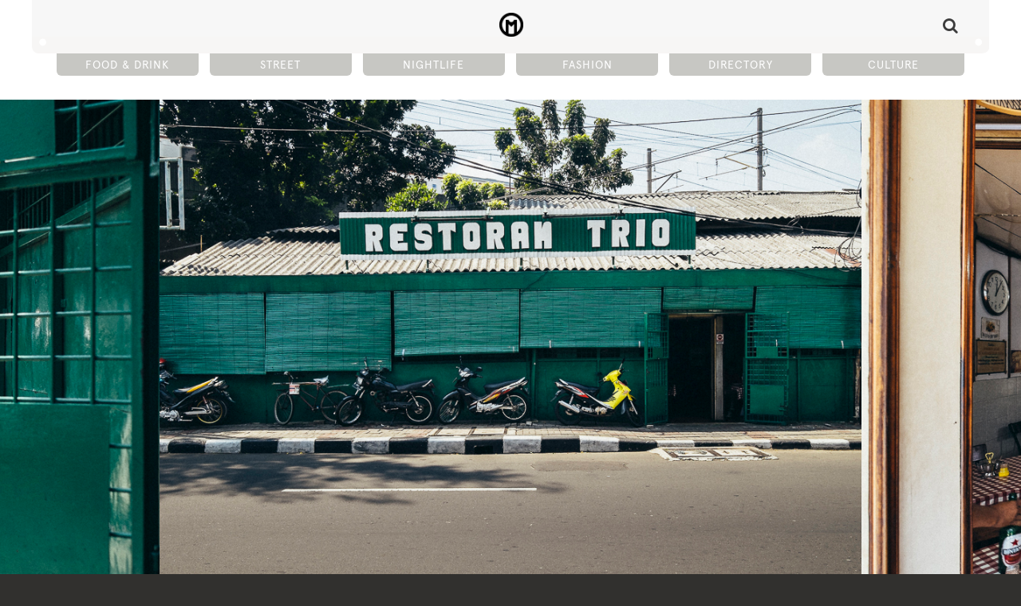

--- FILE ---
content_type: text/html; charset=UTF-8
request_url: https://manual.co.id/directory/restoran-trio/
body_size: 10968
content:
<!doctype html>
<html xmlns="http://www.w3.org/1999/xhtml">

    <!-- head tag -->
    <head>

        <meta http-equiv="Content-Type" content="text/html; charset=utf-8" />
        
        <meta name="author" content="Hendhy Hutomo, hendhyhutomo.com" />
		<meta http-equiv="X-UA-Compatible" content="IE=edge">
        <meta name="viewport" content="width=device-width, initial-scale=1, maximum-scale=1, user-scalable=0" />
		<link rel="pingback" href="https://manual.co.id/xmlrpc.php">
        <meta name='robots' content='index, follow, max-image-preview:large, max-snippet:-1, max-video-preview:-1' />

	<!-- This site is optimized with the Yoast SEO plugin v20.6 - https://yoast.com/wordpress/plugins/seo/ -->
	<title>Restoran Trio - Manual Jakarta</title>
	<link rel="canonical" href="https://manual.co.id/directory/restoran-trio/" />
	<meta property="og:locale" content="en_US" />
	<meta property="og:type" content="article" />
	<meta property="og:title" content="Restoran Trio - Manual Jakarta" />
	<meta property="og:url" content="https://manual.co.id/directory/restoran-trio/" />
	<meta property="og:site_name" content="Manual Jakarta" />
	<meta property="article:modified_time" content="2016-11-08T04:31:18+00:00" />
	<meta property="og:image" content="https://manual.co.id/wp-content/uploads/2018/08/manual-cover.jpg" />
	<meta property="og:image:width" content="1270" />
	<meta property="og:image:height" content="822" />
	<meta property="og:image:type" content="image/jpeg" />
	<meta name="twitter:card" content="summary_large_image" />
	<script type="application/ld+json" class="yoast-schema-graph">{"@context":"https://schema.org","@graph":[{"@type":"WebPage","@id":"https://manual.co.id/directory/restoran-trio/","url":"https://manual.co.id/directory/restoran-trio/","name":"Restoran Trio - Manual Jakarta","isPartOf":{"@id":"https://manual.co.id/#website"},"datePublished":"2016-08-02T03:00:01+00:00","dateModified":"2016-11-08T04:31:18+00:00","breadcrumb":{"@id":"https://manual.co.id/directory/restoran-trio/#breadcrumb"},"inLanguage":"en-US","potentialAction":[{"@type":"ReadAction","target":["https://manual.co.id/directory/restoran-trio/"]}]},{"@type":"BreadcrumbList","@id":"https://manual.co.id/directory/restoran-trio/#breadcrumb","itemListElement":[{"@type":"ListItem","position":1,"name":"Home","item":"https://manual.co.id/"},{"@type":"ListItem","position":2,"name":"Restoran Trio"}]},{"@type":"WebSite","@id":"https://manual.co.id/#website","url":"https://manual.co.id/","name":"Manual Jakarta","description":"Manual Jakarta is an online magazine covering food &amp; drinks, nightlife, fashion, arts and entertainment.","publisher":{"@id":"https://manual.co.id/#organization"},"potentialAction":[{"@type":"SearchAction","target":{"@type":"EntryPoint","urlTemplate":"https://manual.co.id/?s={search_term_string}"},"query-input":"required name=search_term_string"}],"inLanguage":"en-US"},{"@type":"Organization","@id":"https://manual.co.id/#organization","name":"Manual Jakarta","url":"https://manual.co.id/","logo":{"@type":"ImageObject","inLanguage":"en-US","@id":"https://manual.co.id/#/schema/logo/image/","url":"https://manual.co.id/wp-content/uploads/2018/02/m-2.png","contentUrl":"https://manual.co.id/wp-content/uploads/2018/02/m-2.png","width":200,"height":200,"caption":"Manual Jakarta"},"image":{"@id":"https://manual.co.id/#/schema/logo/image/"}}]}</script>
	<!-- / Yoast SEO plugin. -->



<style type="text/css">
img.wp-smiley,
img.emoji {
	display: inline !important;
	border: none !important;
	box-shadow: none !important;
	height: 1em !important;
	width: 1em !important;
	margin: 0 0.07em !important;
	vertical-align: -0.1em !important;
	background: none !important;
	padding: 0 !important;
}
</style>
	<link rel='stylesheet' id='wp-block-library-css'  href='https://manual.co.id/wp-includes/css/dist/block-library/style.min.css?ver=6.0.11' type='text/css' media='all' />
<style id='global-styles-inline-css' type='text/css'>
body{--wp--preset--color--black: #000000;--wp--preset--color--cyan-bluish-gray: #abb8c3;--wp--preset--color--white: #ffffff;--wp--preset--color--pale-pink: #f78da7;--wp--preset--color--vivid-red: #cf2e2e;--wp--preset--color--luminous-vivid-orange: #ff6900;--wp--preset--color--luminous-vivid-amber: #fcb900;--wp--preset--color--light-green-cyan: #7bdcb5;--wp--preset--color--vivid-green-cyan: #00d084;--wp--preset--color--pale-cyan-blue: #8ed1fc;--wp--preset--color--vivid-cyan-blue: #0693e3;--wp--preset--color--vivid-purple: #9b51e0;--wp--preset--gradient--vivid-cyan-blue-to-vivid-purple: linear-gradient(135deg,rgba(6,147,227,1) 0%,rgb(155,81,224) 100%);--wp--preset--gradient--light-green-cyan-to-vivid-green-cyan: linear-gradient(135deg,rgb(122,220,180) 0%,rgb(0,208,130) 100%);--wp--preset--gradient--luminous-vivid-amber-to-luminous-vivid-orange: linear-gradient(135deg,rgba(252,185,0,1) 0%,rgba(255,105,0,1) 100%);--wp--preset--gradient--luminous-vivid-orange-to-vivid-red: linear-gradient(135deg,rgba(255,105,0,1) 0%,rgb(207,46,46) 100%);--wp--preset--gradient--very-light-gray-to-cyan-bluish-gray: linear-gradient(135deg,rgb(238,238,238) 0%,rgb(169,184,195) 100%);--wp--preset--gradient--cool-to-warm-spectrum: linear-gradient(135deg,rgb(74,234,220) 0%,rgb(151,120,209) 20%,rgb(207,42,186) 40%,rgb(238,44,130) 60%,rgb(251,105,98) 80%,rgb(254,248,76) 100%);--wp--preset--gradient--blush-light-purple: linear-gradient(135deg,rgb(255,206,236) 0%,rgb(152,150,240) 100%);--wp--preset--gradient--blush-bordeaux: linear-gradient(135deg,rgb(254,205,165) 0%,rgb(254,45,45) 50%,rgb(107,0,62) 100%);--wp--preset--gradient--luminous-dusk: linear-gradient(135deg,rgb(255,203,112) 0%,rgb(199,81,192) 50%,rgb(65,88,208) 100%);--wp--preset--gradient--pale-ocean: linear-gradient(135deg,rgb(255,245,203) 0%,rgb(182,227,212) 50%,rgb(51,167,181) 100%);--wp--preset--gradient--electric-grass: linear-gradient(135deg,rgb(202,248,128) 0%,rgb(113,206,126) 100%);--wp--preset--gradient--midnight: linear-gradient(135deg,rgb(2,3,129) 0%,rgb(40,116,252) 100%);--wp--preset--duotone--dark-grayscale: url('#wp-duotone-dark-grayscale');--wp--preset--duotone--grayscale: url('#wp-duotone-grayscale');--wp--preset--duotone--purple-yellow: url('#wp-duotone-purple-yellow');--wp--preset--duotone--blue-red: url('#wp-duotone-blue-red');--wp--preset--duotone--midnight: url('#wp-duotone-midnight');--wp--preset--duotone--magenta-yellow: url('#wp-duotone-magenta-yellow');--wp--preset--duotone--purple-green: url('#wp-duotone-purple-green');--wp--preset--duotone--blue-orange: url('#wp-duotone-blue-orange');--wp--preset--font-size--small: 13px;--wp--preset--font-size--medium: 20px;--wp--preset--font-size--large: 36px;--wp--preset--font-size--x-large: 42px;}.has-black-color{color: var(--wp--preset--color--black) !important;}.has-cyan-bluish-gray-color{color: var(--wp--preset--color--cyan-bluish-gray) !important;}.has-white-color{color: var(--wp--preset--color--white) !important;}.has-pale-pink-color{color: var(--wp--preset--color--pale-pink) !important;}.has-vivid-red-color{color: var(--wp--preset--color--vivid-red) !important;}.has-luminous-vivid-orange-color{color: var(--wp--preset--color--luminous-vivid-orange) !important;}.has-luminous-vivid-amber-color{color: var(--wp--preset--color--luminous-vivid-amber) !important;}.has-light-green-cyan-color{color: var(--wp--preset--color--light-green-cyan) !important;}.has-vivid-green-cyan-color{color: var(--wp--preset--color--vivid-green-cyan) !important;}.has-pale-cyan-blue-color{color: var(--wp--preset--color--pale-cyan-blue) !important;}.has-vivid-cyan-blue-color{color: var(--wp--preset--color--vivid-cyan-blue) !important;}.has-vivid-purple-color{color: var(--wp--preset--color--vivid-purple) !important;}.has-black-background-color{background-color: var(--wp--preset--color--black) !important;}.has-cyan-bluish-gray-background-color{background-color: var(--wp--preset--color--cyan-bluish-gray) !important;}.has-white-background-color{background-color: var(--wp--preset--color--white) !important;}.has-pale-pink-background-color{background-color: var(--wp--preset--color--pale-pink) !important;}.has-vivid-red-background-color{background-color: var(--wp--preset--color--vivid-red) !important;}.has-luminous-vivid-orange-background-color{background-color: var(--wp--preset--color--luminous-vivid-orange) !important;}.has-luminous-vivid-amber-background-color{background-color: var(--wp--preset--color--luminous-vivid-amber) !important;}.has-light-green-cyan-background-color{background-color: var(--wp--preset--color--light-green-cyan) !important;}.has-vivid-green-cyan-background-color{background-color: var(--wp--preset--color--vivid-green-cyan) !important;}.has-pale-cyan-blue-background-color{background-color: var(--wp--preset--color--pale-cyan-blue) !important;}.has-vivid-cyan-blue-background-color{background-color: var(--wp--preset--color--vivid-cyan-blue) !important;}.has-vivid-purple-background-color{background-color: var(--wp--preset--color--vivid-purple) !important;}.has-black-border-color{border-color: var(--wp--preset--color--black) !important;}.has-cyan-bluish-gray-border-color{border-color: var(--wp--preset--color--cyan-bluish-gray) !important;}.has-white-border-color{border-color: var(--wp--preset--color--white) !important;}.has-pale-pink-border-color{border-color: var(--wp--preset--color--pale-pink) !important;}.has-vivid-red-border-color{border-color: var(--wp--preset--color--vivid-red) !important;}.has-luminous-vivid-orange-border-color{border-color: var(--wp--preset--color--luminous-vivid-orange) !important;}.has-luminous-vivid-amber-border-color{border-color: var(--wp--preset--color--luminous-vivid-amber) !important;}.has-light-green-cyan-border-color{border-color: var(--wp--preset--color--light-green-cyan) !important;}.has-vivid-green-cyan-border-color{border-color: var(--wp--preset--color--vivid-green-cyan) !important;}.has-pale-cyan-blue-border-color{border-color: var(--wp--preset--color--pale-cyan-blue) !important;}.has-vivid-cyan-blue-border-color{border-color: var(--wp--preset--color--vivid-cyan-blue) !important;}.has-vivid-purple-border-color{border-color: var(--wp--preset--color--vivid-purple) !important;}.has-vivid-cyan-blue-to-vivid-purple-gradient-background{background: var(--wp--preset--gradient--vivid-cyan-blue-to-vivid-purple) !important;}.has-light-green-cyan-to-vivid-green-cyan-gradient-background{background: var(--wp--preset--gradient--light-green-cyan-to-vivid-green-cyan) !important;}.has-luminous-vivid-amber-to-luminous-vivid-orange-gradient-background{background: var(--wp--preset--gradient--luminous-vivid-amber-to-luminous-vivid-orange) !important;}.has-luminous-vivid-orange-to-vivid-red-gradient-background{background: var(--wp--preset--gradient--luminous-vivid-orange-to-vivid-red) !important;}.has-very-light-gray-to-cyan-bluish-gray-gradient-background{background: var(--wp--preset--gradient--very-light-gray-to-cyan-bluish-gray) !important;}.has-cool-to-warm-spectrum-gradient-background{background: var(--wp--preset--gradient--cool-to-warm-spectrum) !important;}.has-blush-light-purple-gradient-background{background: var(--wp--preset--gradient--blush-light-purple) !important;}.has-blush-bordeaux-gradient-background{background: var(--wp--preset--gradient--blush-bordeaux) !important;}.has-luminous-dusk-gradient-background{background: var(--wp--preset--gradient--luminous-dusk) !important;}.has-pale-ocean-gradient-background{background: var(--wp--preset--gradient--pale-ocean) !important;}.has-electric-grass-gradient-background{background: var(--wp--preset--gradient--electric-grass) !important;}.has-midnight-gradient-background{background: var(--wp--preset--gradient--midnight) !important;}.has-small-font-size{font-size: var(--wp--preset--font-size--small) !important;}.has-medium-font-size{font-size: var(--wp--preset--font-size--medium) !important;}.has-large-font-size{font-size: var(--wp--preset--font-size--large) !important;}.has-x-large-font-size{font-size: var(--wp--preset--font-size--x-large) !important;}
</style>
<link rel='stylesheet' id='owl-carousel-css-css'  href='https://manual.co.id/wp-content/themes/manual/css/owl.carousel.css?ver=1.0' type='text/css' media='all' />
<link rel='stylesheet' id='magnific-popup-css-css'  href='https://manual.co.id/wp-content/themes/manual/css/magnific-popup.css?ver=1.0' type='text/css' media='all' />
<link rel='stylesheet' id='theme-global-css'  href='https://manual.co.id/wp-content/themes/manual/css/global.css' type='text/css' media='all' />
<style id='rocket-lazyload-inline-css' type='text/css'>
.rll-youtube-player{position:relative;padding-bottom:56.23%;height:0;overflow:hidden;max-width:100%;}.rll-youtube-player:focus-within{outline: 2px solid currentColor;outline-offset: 5px;}.rll-youtube-player iframe{position:absolute;top:0;left:0;width:100%;height:100%;z-index:100;background:0 0}.rll-youtube-player img{bottom:0;display:block;left:0;margin:auto;max-width:100%;width:100%;position:absolute;right:0;top:0;border:none;height:auto;-webkit-transition:.4s all;-moz-transition:.4s all;transition:.4s all}.rll-youtube-player img:hover{-webkit-filter:brightness(75%)}.rll-youtube-player .play{height:100%;width:100%;left:0;top:0;position:absolute;background:url(https://manual.co.id/wp-content/plugins/wp-rocket/assets/img/youtube.png) no-repeat center;background-color: transparent !important;cursor:pointer;border:none;}
</style>
<script type='text/javascript' src='https://manual.co.id/wp-includes/js/tinymce/tinymce.min.js?ver=49110-20201110' id='wp-tinymce-root-js'></script>
<script type='text/javascript' src='https://manual.co.id/wp-includes/js/tinymce/plugins/compat3x/plugin.min.js?ver=49110-20201110' id='wp-tinymce-js'></script>
<script type='text/javascript' src='https://manual.co.id/wp-includes/js/jquery/jquery.min.js?ver=3.6.0' id='jquery-core-js'></script>
<script type='text/javascript' src='https://manual.co.id/wp-includes/js/jquery/jquery-migrate.min.js?ver=3.3.2' id='jquery-migrate-js'></script>
<script type='text/javascript' src='https://manual.co.id/wp-content/themes/manual/js/owl.carousel.min.js?ver=6.0.11' id='owl-carousel-2-js'></script>
<script type='text/javascript' src='https://manual.co.id/wp-content/themes/manual/js/modernizr.js?ver=6.0.11' id='site-modernizr-js'></script>
<script type='text/javascript' src='https://manual.co.id/wp-content/themes/manual/js/jquery.magnific-popup.min.js?ver=6.0.11' id='jquery-magnific-popup-js'></script>
<script type='text/javascript' id='site-script-js-extra'>
/* <![CDATA[ */
var ajax_url = {"url":"https:\/\/manual.co.id\/wp-admin\/admin-ajax.php"};
/* ]]> */
</script>
<script type='text/javascript' src='https://manual.co.id/wp-content/themes/manual/js/script.js?ver=6.0.11' id='site-script-js'></script>
<link rel="https://api.w.org/" href="https://manual.co.id/wp-json/" /><link rel="EditURI" type="application/rsd+xml" title="RSD" href="https://manual.co.id/xmlrpc.php?rsd" />
<link rel="wlwmanifest" type="application/wlwmanifest+xml" href="https://manual.co.id/wp-includes/wlwmanifest.xml" /> 
<link rel='shortlink' href='https://manual.co.id/?p=17777' />
<link rel="alternate" type="application/json+oembed" href="https://manual.co.id/wp-json/oembed/1.0/embed?url=https%3A%2F%2Fmanual.co.id%2Fdirectory%2Frestoran-trio%2F" />
<link rel="alternate" type="text/xml+oembed" href="https://manual.co.id/wp-json/oembed/1.0/embed?url=https%3A%2F%2Fmanual.co.id%2Fdirectory%2Frestoran-trio%2F&#038;format=xml" />

<!-- This site is using AdRotate v5.17.1 to display their advertisements - https://ajdg.solutions/ -->
<!-- AdRotate CSS -->
<style type="text/css" media="screen">
	.g { margin:0px; padding:0px; overflow:hidden; line-height:1; zoom:1; }
	.g img { height:auto; }
	.g-col { position:relative; float:left; }
	.g-col:first-child { margin-left: 0; }
	.g-col:last-child { margin-right: 0; }
	.g-1 { margin:1px 1px 1px 1px; }
	.g-2 { margin:1px 1px 1px 1px; }
	.g-3 { margin:1px 1px 1px 1px; }
	.g-4 { margin:1px 1px 1px 1px; }
	@media only screen and (max-width: 480px) {
		.g-col, .g-dyn, .g-single { width:100%; margin-left:0; margin-right:0; }
	}
</style>
<!-- /AdRotate CSS -->

<link rel="icon" href="https://manual.co.id/wp-content/uploads/2021/10/cropped-Manual_Logogram_Black-5-32x32.png" sizes="32x32" />
<link rel="icon" href="https://manual.co.id/wp-content/uploads/2021/10/cropped-Manual_Logogram_Black-5-192x192.png" sizes="192x192" />
<link rel="apple-touch-icon" href="https://manual.co.id/wp-content/uploads/2021/10/cropped-Manual_Logogram_Black-5-180x180.png" />
<meta name="msapplication-TileImage" content="https://manual.co.id/wp-content/uploads/2021/10/cropped-Manual_Logogram_Black-5-270x270.png" />
<noscript><style id="rocket-lazyload-nojs-css">.rll-youtube-player, [data-lazy-src]{display:none !important;}</style></noscript>    <!-- <script>
      // (function(i,s,o,g,r,a,m){i['GoogleAnalyticsObject']=r;i[r]=i[r]||function(){      //
      // (i[r].q=i[r].q||[]).push(arguments)},i[r].l=1*new Date();a=s.createElement(o),      //
      // m=s.getElementsByTagName(o)[0];a.async=1;a.src=g;m.parentNode.insertBefore(a,m)      //
      // })(window,document,'script','https://www.google-analytics.com/analytics.js','ga');      //
      //      //
      // ga('create', 'UA-46565830-1', 'auto');      //
      // ga('send', 'pageview');
    </script> -->
    </head>
    <!-- end head tag -->

	<!-- body -->
    <body class="directory-template-default single single-directory postid-17777 desktop">
    <div id="wptime-plugin-preloader"></div>
    <div id="fb-root"></div>
        <script>(function (d, s, id) {
    var js, fjs = d.getElementsByTagName(s)[0];
    if (d.getElementById(id)) return;
    js = d.createElement(s); js.id = id;
    js.src = "//connect.facebook.net/en_US/sdk.js#xfbml=1&version=v2.3&appId=1489942444587813";
    fjs.parentNode.insertBefore(js, fjs);
}(document, 'script', 'facebook-jssdk'));
        </script>

        <!-- site-overlay -->
        <div id="site-overlay">

             <!-- mobile-menu -->
            <div id="mobile-menu">

                <!-- mobile-menu-header -->
                <div class="mobile-menu-header">
                    <a id="mobile-menu-close" href="#" title="Close Menu"><i class="fa fa-close"></i></a>
                    <a id="mobile-logo" href="https://manual.co.id" title="Restoran Trio - Manual Jakarta">Restoran Trio - Manual Jakarta</a>
                </div>
                <!-- end mobile-menu-header -->
                <div class="mobile-menu"><ul id="menu-mobile-menu" class="mobile-nav"><li id="menu-item-17336" class="menu-item menu-item-type-post_type menu-item-object-page menu-item-17336"><a href="https://manual.co.id/food-drink/">Food &#038; Drink</a></li>
<li id="menu-item-17335" class="menu-item menu-item-type-post_type menu-item-object-page menu-item-17335"><a href="https://manual.co.id/street/">Street</a></li>
<li id="menu-item-17334" class="menu-item menu-item-type-post_type menu-item-object-page menu-item-17334"><a href="https://manual.co.id/nightlife/">Nightlife</a></li>
<li id="menu-item-17333" class="menu-item menu-item-type-post_type menu-item-object-page menu-item-17333"><a href="https://manual.co.id/fashion/">Fashion</a></li>
<li id="menu-item-17331" class="menu-item menu-item-type-post_type menu-item-object-page menu-item-17331"><a href="https://manual.co.id/culture/">Culture</a></li>
<li id="menu-item-17338" class="menu-item menu-item-type-custom menu-item-object-custom menu-item-17338"><a href="http://manual.co.id/guides">Guides</a></li>
<li id="menu-item-17332" class="menu-item menu-item-type-post_type menu-item-object-page menu-item-17332"><a href="https://manual.co.id/directory/">Directory</a></li>
</ul></div>            </div>
            <!-- end mobile-menu -->

        </div>
        <!-- end site-overlay -->

        <!-- header -->
        <header id="header" class="wrapper" role="banner">

            <!-- inner-wrapper -->
            <div class="inner-wrapper">

                <!-- before-menu -->
                <div class="before-menu wrapper">

                    <a id="mobile-nav-trigger" href="#" title="Mobile Menu"><i class="fa fa-bars"></i></a>
                    <a id="logo" href="https://manual.co.id" title="Restoran Trio - Manual Jakarta">Restoran Trio - Manual Jakarta</a>
                </div>
                <!-- end before-menu -->

                <!-- header-close -->
                <div id="header-close">

                </div>
                <!-- end header-close -->

                <!-- nav -->
                <nav id="nav" role="navigation">
                    <div class="menu"><ul id="menu-header" class="nav"><li id="menu-item-563" class="ajax menu-item menu-item-type-post_type menu-item-object-page menu-item-563"><a href="https://manual.co.id/food-drink/">Food &#038; Drink</a></li>
<li id="menu-item-564" class="ajax menu-item menu-item-type-post_type menu-item-object-page menu-item-564"><a href="https://manual.co.id/street/">Street</a></li>
<li id="menu-item-565" class="ajax menu-item menu-item-type-post_type menu-item-object-page menu-item-565"><a href="https://manual.co.id/nightlife/">Nightlife</a></li>
<li id="menu-item-566" class="ajax menu-item menu-item-type-post_type menu-item-object-page menu-item-566"><a href="https://manual.co.id/fashion/">Fashion</a></li>
<li id="menu-item-59" class="menu-item menu-item-type-post_type menu-item-object-page menu-item-59"><a href="https://manual.co.id/directory/">Directory</a></li>
<li id="menu-item-568" class="ajax menu-item menu-item-type-post_type menu-item-object-page menu-item-568"><a href="https://manual.co.id/culture/">Culture</a></li>
</ul></div>                </nav>
                <!-- end nav -->

                <a href="#" title="Show search" class="menu-search-link show-hide-search"><i class="fa fa-search"></i></a>

            </div>
            <!-- end inner-wrapper -->

        </header>
        <!-- end header -->

        <!-- header-background -->
        <div id="header-background" class="wrapper">

        </div>
        <!-- end header-background -->

        <!-- hero -->
        <div id="hero">
                        <div class="hero-gallery">
                                <!-- gallery-item -->
                    <div class="gallery-item">
                        <img data-credit="Photograph by Liandro N. I. Siringoringo" src="https://manual.co.id/wp-content/uploads/2016/11/Trio-Street_Menteng-1.jpg"  alt="Restoran Trio" />
                    </div>
                    <!-- end gallery-item -->
                                        <!-- gallery-item -->
                    <div class="gallery-item">
                        <img data-credit="Photograph by Liandro N. I. Siringoringo" src="https://manual.co.id/wp-content/uploads/2016/11/Trio-Street_Menteng-9.jpg"  alt="Restoran Trio" />
                    </div>
                    <!-- end gallery-item -->
                                        <!-- gallery-item -->
                    <div class="gallery-item">
                        <img data-credit="Photograph by Deryll Reminton with Fujifilm X-T1" src="https://manual.co.id/wp-content/uploads/2016/11/Trio-Street_Menteng-14.jpg"  alt="Restoran Trio" />
                    </div>
                    <!-- end gallery-item -->
                                        <!-- gallery-item -->
                    <div class="gallery-item">
                        <img data-credit="Photograph by Liandro N. I. Siringoringo" src="https://manual.co.id/wp-content/uploads/2016/11/Trio-Street_Menteng-2.jpg"  alt="Restoran Trio" />
                    </div>
                    <!-- end gallery-item -->
                                        <!-- gallery-item -->
                    <div class="gallery-item">
                        <img data-credit="Photograph by Liandro N. I. Siringoringo" src="https://manual.co.id/wp-content/uploads/2016/11/Trio-Street_Menteng-4.jpg"  alt="Restoran Trio" />
                    </div>
                    <!-- end gallery-item -->
                                        <!-- gallery-item -->
                    <div class="gallery-item">
                        <img data-credit="Photograph by Liandro N. I. Siringoringo" src="https://manual.co.id/wp-content/uploads/2016/11/Trio-Street_Menteng-8.jpg"  alt="Restoran Trio" />
                    </div>
                    <!-- end gallery-item -->
                                        <!-- gallery-item -->
                    <div class="gallery-item">
                        <img data-credit="Photograph by Deryll Reminton with Fujifilm X-T1" src="https://manual.co.id/wp-content/uploads/2016/11/Trio-Street_Menteng-15.jpg"  alt="Restoran Trio" />
                    </div>
                    <!-- end gallery-item -->
                                        <!-- gallery-item -->
                    <div class="gallery-item">
                        <img data-credit="Photograph by Liandro N. I. Siringoringo" src="https://manual.co.id/wp-content/uploads/2016/11/Trio-Street_Menteng-10.jpg"  alt="Restoran Trio" />
                    </div>
                    <!-- end gallery-item -->
                                        <!-- gallery-item -->
                    <div class="gallery-item">
                        <img data-credit="Photograph by Deryll Reminton with Fujifilm X-T1" src="https://manual.co.id/wp-content/uploads/2016/11/Trio-Street_Menteng-16.jpg"  alt="Restoran Trio" />
                    </div>
                    <!-- end gallery-item -->
                                        <!-- gallery-item -->
                    <div class="gallery-item">
                        <img data-credit="Photograph by Liandro N. I. Siringoringo" src="https://manual.co.id/wp-content/uploads/2016/11/Trio-Street_Menteng-5.jpg"  alt="Restoran Trio" />
                    </div>
                    <!-- end gallery-item -->
                                        <!-- gallery-item -->
                    <div class="gallery-item">
                        <img data-credit="Photograph by Liandro N. I. Siringoringo" src="https://manual.co.id/wp-content/uploads/2016/11/Trio-Street_Menteng-3.jpg"  alt="Restoran Trio" />
                    </div>
                    <!-- end gallery-item -->
                                        <!-- gallery-item -->
                    <div class="gallery-item">
                        <img data-credit="Photograph by Liandro N. I. Siringoringo" src="https://manual.co.id/wp-content/uploads/2016/11/Trio-Street_Menteng-7.jpg"  alt="Restoran Trio" />
                    </div>
                    <!-- end gallery-item -->
                                        <!-- gallery-item -->
                    <div class="gallery-item">
                        <img data-credit="Photograph by Deryll Reminton with Fujifilm X-T1" src="https://manual.co.id/wp-content/uploads/2016/11/Trio-Street_Menteng-18.jpg"  alt="Restoran Trio" />
                    </div>
                    <!-- end gallery-item -->
                                        <!-- gallery-item -->
                    <div class="gallery-item">
                        <img data-credit="Photograph by Liandro N. I. Siringoringo" src="https://manual.co.id/wp-content/uploads/2016/11/Trio-Street_Menteng-13.jpg"  alt="Restoran Trio" />
                    </div>
                    <!-- end gallery-item -->
                                        <!-- gallery-item -->
                    <div class="gallery-item">
                        <img data-credit="Photograph by Liandro N. I. Siringoringo" src="https://manual.co.id/wp-content/uploads/2016/11/Trio-Street_Menteng-6.jpg"  alt="Restoran Trio" />
                    </div>
                    <!-- end gallery-item -->
                                        <!-- gallery-item -->
                    <div class="gallery-item">
                        <img data-credit="Photograph by Deryll Reminton with Fujifilm X-T1" src="https://manual.co.id/wp-content/uploads/2016/11/Trio-Street_Menteng-17.jpg"  alt="Restoran Trio" />
                    </div>
                    <!-- end gallery-item -->
                                        <!-- gallery-item -->
                    <div class="gallery-item">
                        <img data-credit="Photograph by Liandro N. I. Siringoringo" src="https://manual.co.id/wp-content/uploads/2016/11/Trio-Street_Menteng-11.jpg"  alt="Restoran Trio" />
                    </div>
                    <!-- end gallery-item -->
                                        <!-- gallery-item -->
                    <div class="gallery-item">
                        <img data-credit="Photograph by Liandro N. I. Siringoringo" src="https://manual.co.id/wp-content/uploads/2016/11/Trio-Street_Menteng-12.jpg"  alt="Restoran Trio" />
                    </div>
                    <!-- end gallery-item -->
                                </div>
                    </div>
        <!-- end hero -->

                <!-- content -->
        <section id="content" class="wrapper" vocab="http://schema.org/" typeof="Review">
<!-- inner-wrapper -->
<div id="article-header" class="inner-wrapper" >    <!-- article-meta-wrapper -->
<div class="article-meta-wrapper">

    <!-- sidebar -->
    <div class="sidebar">
    </div>
    <!-- end sidebar -->

    <!-- meta-photo-credit -->
    <div class="photo-credit">

    </div>
    <!-- end meta-photo-credit -->

	<!-- header-arrow-nav -->
    <div class="header-arrow-nav">
    	<a href="#" title="Previous" class="header-nav-prev"><i class="icon-arrow-left"></i></a>
    	<a href="#" title="Next" class="header-nav-next"><i class="icon-arrow-right"></i></a>
    </div>
    <!-- end header-arrow-nav -->

</div>
<!-- end article-meta-wrapper -->

<!-- title-wrapper -->
<div class="title-wrapper">

    <!-- sidebar -->
    <div class="sidebar">

    </div>
    <!-- end sidebar -->

    <!-- title -->
    <div class="title" >
            <h1 property="name">Restoran Trio</h1>
        <!-- author-wrapper -->        
<meta property="datePublished" content="2016-08-02">
<meta property="inLanguage" content="en">
<div property="publisher" typeof="Organization">

                    <meta property="name" content="Manual Jakarta">

                    <meta property="sameAs" content="https://manual.co.id">
</div>
<div class="author-wrapper" property="author" typeof="Organization">

                    <meta property="name" content="Manual Jakarta">

                    <meta property="sameAs" content="https://manual.co.id">
            <!-- author -->

                              <div class="author empty_author" >
              
                <!-- meta-date -->
                <div class="meta-date">2nd August 2016                </div>
                <!-- end meta-date -->

            </div>
            <!-- end author -->

            <!-- social-share-wrapper -->
                          <div class="social-share-wrapper empty_author onheader">
                            <a class="facebook-button share-btn" href="https://www.facebook.com/sharer.php?u=https://manual.co.id/directory/restoran-trio/" target="_blank" title="Share on Facebook">
                    Share
                </a>
                            </div>
            <!-- end social-share-wrapper -->

        </div>
        <!-- end author-wrapper -->

    </div>
    <!-- end title -->

</div>
<!-- end title-wrapper -->
</div>
<!-- end article-header -->

<!-- tagline -->
<div id="tagline" class="wrapper">

    <!-- inner-wrapper -->
    <div class="inner-wrapper">
        <!-- map-wrapper -->
  	    <div id="map-wrapper">
			<div id="google_map" style="width: 191px; height: 191px; max-width: 100%;"></div>
			<script async defer type="text/javascript" src="https://maps.googleapis.com/maps/api/js?key=AIzaSyCAWB920G4WcJHFUYDK0oty30e1717dw08&region=id&callback=initMap"></script>
			<!-- <script type="text/javascript" src="https://maps.google.com/maps/api/js?key=AIzaSyCAWB920G4WcJHFUYDK0oty30e1717dw08&sensor=false&region=id"></script> -->
			<script>
			    var styles = [
					{ "elementType": "geometry", "stylers": [{ "saturation": -100 }] },
					{ "elementType": "labels", "stylers": [{ "saturation": -100 }] }
			    ];

			    function initMap() {
					var coords = "0,0";
					// console.log(coords.match( /-?\d+\.\d+/g));
					extract = coords.match( /-?\d+\.\d+/g);
					console.log( extract, 'map');
					var map_canvas_id = "google_map";
					var zoomlevel = 15;
			        var styledMap = new google.maps.StyledMapType(styles, { name: "Styled Map" });
			        var map;
			        var myOptions = {
			            zoom: zoomlevel,
			            mapTypeControl: false,
			            mapTypeId: google.maps.MapTypeId.ROADMAP,
			            mapTypeControlOptions: {
			                mapTypeIds: [google.maps.MapTypeId.ROADMAP, 'map_style']
			            },
			            streetViewControl: false,
                  scrollwheel: true,
                  zoomControl: false,
                  fullscreenControl: false
			        }
			        map = new google.maps.Map(document.getElementById(map_canvas_id), myOptions);
			        map.mapTypes.set('map_style', styledMap);
			        map.setMapTypeId('map_style');
			        // var lat = coords.split(',')[0];
			        // var lng = coords.split(',')[1];
			        var lat = extract[0];
			        var lng = extract[1];
			        position = new google.maps.LatLng(lat, lng);
			        map.setCenter(position);
              var image = {
							 url: 'https://manual.co.id/wp-content/themes/manual/images/map-marker-small.svg',
							 // // This marker is 20 pixels wide by 32 pixels high.
							 size: new google.maps.Size(40, 40)
							 // // The origin for this image is (0, 0).
							 // origin: new google.maps.Point(0, 0),
							 // // The anchor for this image is the base of the flagpole at (0, 32).
							 // anchor: new google.maps.Point(0, 25)
						 };
	            var marker = new google.maps.Marker({
	                map: map,
	                position: position,
	                icon: image
				      });
			    }
			</script>
        <!-- Location 0,0-->        <a target="_blank" href="https://www.google.com.au/maps/?q=0,0" title="View on Google Maps" class="google-map-link"></a>
    </div>

        <!-- end map-wrapper 1 -->

        <!-- sidebar -->
        <div class="sidebar">

        </div>
        <!-- end sidebar -->

        <!-- tagline-text -->
        <div id="tagline-text">
            Whether it is your first or hundredth time visiting the establishment, the decades-old Restoran Trio with its spot-on peranakan fare is bound to entice any and all patrons.        </div>
            
<meta property="reviewBody" content="Stepping into Restoran Trio is akin to stepping inside a time machine. The cramped space, lack of AC, and worn-out furniture — all suggests as if the restaurant comes from a bygone era. Instead...">
<meta property="description" content="Whether it is your first or hundredth time visiting the establishment, the decades-old Restoran Trio with its spot-on peranakan fare is bound to entice any and all patrons.">
<meta property="URL" content="https://manual.co.id/directory/restoran-trio/">        <!-- end tagline-text -->

    </div>
    <!-- end inner-wrapper -->

</div>
<!-- end tagline -->

<!-- main-content -->
<div id="main-content" class="inner-wrapper">

    <!-- sidebar -->
<div id="sidebar" class="sidebar" property="itemReviewed" typeof="Restaurant">
    
    
    <!-- directory-info -->

    <div id="directory-info">
        <div class="table-directory">
                        <a class="table-heading table-heading-first" href="https://www.google.com.au/maps/?q=Array"  target="_blank" property="name" content="Restoran Trio">
                <!-- <div property="name"> -->
                    Restoran Trio                <!-- </div> -->
            </a>
            
            <a class="table-address" href="https://www.google.com.au/maps/?q=Array"  target="_blank">
                <div>
                    Jalan RP. Soeroso No. 29A, Menteng                    <br />
                    Jakarta Pusat                </div>
            </a>


            
<meta property="image" content="https://manual.co.id/wp-content/uploads/2016/11/Trio-Street_Menteng-2-735x539.jpg">
<div property="address" typeof="PostalAddress">
<meta property="streetAddress" content="Jalan RP. Soeroso No. 29A, Menteng">
<meta property="addressLocality" content="Jakarta Pusat">
<meta property="postalCode" content="10350">
<meta property="addressCountry" content="ID">
</div>            <!-- direcotry-price-wrapper -->
            <div class="directory-price-wrapper">
				                                <div class="table-heading directory-flex directory-price">
                    <div>Price</div>
                    <div><div class="price-wrapper">            <span class="price-1 active-price"><i class="icon-price"></i></span>
                    <span class="price-2 active-price"><i class="icon-price"></i></span>
                    <span class="price-3 active-price"><i class="icon-price"></i></span>
                    <span class="price-4 nonactive"><i class="icon-price"></i></span>
                    <span class="price-5 nonactive"><i class="icon-price"></i></span>
        </div></div>
                </div>
                            </div>
            <!-- end directory-price-wrapper -->

            <!-- directory-opening-hours -->
            <div class="directory-opening-hours">
                                                        <div class="table-heading table-open">
                        <div>Open</div>
                    </div>
                                        <div class="open-time-row directory-flex">
                        <div>Everyday</div>
                        <div>10am-2pm and 5pm-10pm</div>
                    </div>
                                                </div>
            <!-- end directory-opening-hours -->


			<!-- directory-features -->
            <div class="directory-features">
                
            <div class="table-heading">
                <div>Cuisine</div>
            </div><div class="open-time-row">
                <div><a href="#">Chinese</a></div>
            </div>
            <div class="table-heading">
                <div>Features</div>
            </div><div class="open-time-row">
                <div><a href="#">Take Away</a></div>
            </div>            </div>
            <!-- end directory-features -->

            
<div property="geo" typeof="GeoCoordinates">
<meta property="latitude" content="0" />
<meta property="longitude" content="0" />
</div>            <!-- direcotry-contact -->
            <div class="directory-contact">
                                <div  class="table-heading">
                    <div>Contact</div>
                </div>
                
                                <div class="contact-row">
                    <div>
                        t.
                        <a property="telephone" href="tel:+62 21 31936295" content="+62 21 31936295"  title="Call Restoran Trio">+62 21 31936295</a>
                    </div>
                </div>
                
                
                            </div>
        </div>
        <!-- end directory-contact -->

    </div>
    <!-- end directory-info -->

    
</div>
<!-- end sidebar -->

    <!-- article -->
    <article class="inner-wrapper">
		    <p>Stepping into Restoran Trio is akin to stepping inside a time machine. The cramped space, lack of AC, and worn-out furniture — all suggests as if the restaurant comes from a bygone era. Instead of catchy pop beats, the restaurant opts for traditional folk songs. On the walls, posters from different decades advertise goods that may or may not still be on sale.</p>
<p>However, do not mistake this atmosphere for a tiresome restaurant on the verge of closing down. In fact, Restoran Trio is anything but. Serving traditional Peranakan Chinese cuisine, the establishment excels in delivering classic dishes in an almost homemade manner.</p>
<p>Take for instance the restaurant’s signature crab and asparagus soup. Served up in a metal dish, the soup is then shared amongst quaint orange bowls. Add a few dashes of vinegar, and the soup instantly turns into a dose of warmth and comfort. Or, go for the shrimp wontons, which will give way to the perfect crunch, and is appropriately served with a sweet and sour sauce.</p>
<p>But even with more common dishes, the restaurant still serves to a quality that is consistent to its signature dishes. Restoran Trio’s versions of Fu Yung Hai (Egg Foo Young) and Cah Kangkung (Stir-Fried Water Spinach), both being common in other Chinese restaurants, feels as if their recipes have been perfected over time.</p>
<p>Like most other establishments in and around the Menteng area, Restoran Trio has an amiable atmosphere to it; one that speaks, even screams, the multitudes of cultures that has seeped into Jakarta over the decades. At Restoran Trio, one may come for the food, but will definitely stay for the irresistibly timeless charm built into its walls.</p>

        <!-- social-share-wrapper -->
        <div class="social-share-wrapper">
            <a class="facebook-button share-btn" href="https://www.facebook.com/sharer.php?u=https://manual.co.id/directory/restoran-trio/" target="_blank" title="Share on Facebook">
                Share
            </a>
                    </div>
        <!-- end social-share-wrapper -->

    </article>
    <!-- end article -->

    <!-- sidebar-promotion -->

    <div id="sidebar-promotion">
              <!-- sponsor -->
<div class="sponsor">
    <!-- sponsor-desktop -->
    <div class="sponsor-desktop">
        <!-- Either there are no banners, they are disabled or none qualified for this location! -->    </div>
    <!-- end sponsor-desktop -->

    <!-- sponsor-mobile -->
    <!-- <div class="sponsor-mobile">
            </div> -->
    <!-- end sponsor-desktop -->

</div>
<!-- end sponsor -->
              </div>
    <!-- end sidebar-promotion -->

</div>
<!-- end main-content -->


<!-- wrapper -->
<div class="wrapper bottom-promotion">
	<!-- sponsor -->
<div class="sponsor"><div class="sponsor-desktop"><!-- Either there are no banners, they are disabled or none qualified for this location! --></div><!-- ENTER 1--><div class="sponsor-mobile"><!-- Either there are no banners, they are disabled or none qualified for this location! --></div></div></div>
<!-- end wrapper -->





        </section>
        <!-- end content -->

        <!-- footer -->
        <footer id="footer" class="wrapper">

            <!-- inner-wrapper -->
            <div class="inner-wrapper">

                <!-- footer-item -->
                <div class="footer-item">
                    <img src="https://manual.co.id/wp-content/themes/manual/images/Manual_Logotype_White.png" alt="Restoran Trio - Manual Jakarta" width="143" />
                </div>
                <!-- end footer-item -->

                <!-- footer-item -->
                <div class="footer-item">
                    <h3>The content for Manual was created by the people of Jakarta for the people of Jakarta.</h3>
                    <p>
                        We encourage you to discover more about Manual and our philosophy <a href="https://manual.co.id/about" title="Find out about our philosophy">here</a>.
                        <br />
                        If you are interested in contributing to, or advertising with Manual you may get in touch via <a href="mailto:info@manual.co.id" title="Email Us">email</a>.

                        <!-- terms-wrapper -->
                        <div class="terms-wrapper">
                            <a href="https://manual.co.id/terms-conditions" title="Read our Terms and Conditions">Terms &amp; Conditions</a> <a href="https://manual.co.id/privacy-policy">Privacy Policy</a> © 2015 Manual
                        </div>
                        <!-- end terms-wrapper -->
                    </p>
                </div>
                <!-- end footer-item -->

                <!-- footer-item -->
                <div class="footer-item">
                    <h3>Connect with us</h3>
                    <ul class="social-icons">
                        <li><a href="https://instagram.com/manualjakarta/" title="Follow us on Instagram"><i class="icon-instagramicon"></i><span class="social-headers">Instagram</span></a></li>
                        <li><a href="https://www.facebook.com/manualjakarta" title="Like us on Facebook"><i class="icon-facebookicon"></i><span class="social-headers">Facebook</span></a></li>
                    </ul>
                </div>
                <!-- end footer-item -->

            </div>
            <!-- end inner-wrapper -->

        </foote>
        <!-- end footer -->

        <!-- search-overlay -->
        <div id="search-overlay" class="overlay">

            <!-- search-form -->
            <form class="search-form" method="get" action="https://manual.co.id">
                <input type="text" placeholder="Type to search" name="s" id="search-field-fullscreen" autocomplete="off" />
                <button type="submit">Submit</button>
                <div class="press-enter-to-submit">Press Enter to submit</div>
            </form>
            <!-- search-form -->

        </div>
        <!-- end search-overlay -->

	    <script type='text/javascript' id='adrotate-clicker-js-extra'>
/* <![CDATA[ */
var click_object = {"ajax_url":"https:\/\/manual.co.id\/wp-admin\/admin-ajax.php"};
/* ]]> */
</script>
<script type='text/javascript' src='https://manual.co.id/wp-content/plugins/adrotate/library/jquery.clicker.js' id='adrotate-clicker-js'></script>
<script type='text/javascript' src='https://manual.co.id/wp-includes/js/jquery/ui/effect.min.js?ver=1.13.1' id='jquery-effects-core-js'></script>
<script>window.lazyLoadOptions={elements_selector:"iframe[data-lazy-src]",data_src:"lazy-src",data_srcset:"lazy-srcset",data_sizes:"lazy-sizes",class_loading:"lazyloading",class_loaded:"lazyloaded",threshold:300,callback_loaded:function(element){if(element.tagName==="IFRAME"&&element.dataset.rocketLazyload=="fitvidscompatible"){if(element.classList.contains("lazyloaded")){if(typeof window.jQuery!="undefined"){if(jQuery.fn.fitVids){jQuery(element).parent().fitVids()}}}}}};window.addEventListener('LazyLoad::Initialized',function(e){var lazyLoadInstance=e.detail.instance;if(window.MutationObserver){var observer=new MutationObserver(function(mutations){var image_count=0;var iframe_count=0;var rocketlazy_count=0;mutations.forEach(function(mutation){for(var i=0;i<mutation.addedNodes.length;i++){if(typeof mutation.addedNodes[i].getElementsByTagName!=='function'){continue}
if(typeof mutation.addedNodes[i].getElementsByClassName!=='function'){continue}
images=mutation.addedNodes[i].getElementsByTagName('img');is_image=mutation.addedNodes[i].tagName=="IMG";iframes=mutation.addedNodes[i].getElementsByTagName('iframe');is_iframe=mutation.addedNodes[i].tagName=="IFRAME";rocket_lazy=mutation.addedNodes[i].getElementsByClassName('rocket-lazyload');image_count+=images.length;iframe_count+=iframes.length;rocketlazy_count+=rocket_lazy.length;if(is_image){image_count+=1}
if(is_iframe){iframe_count+=1}}});if(image_count>0||iframe_count>0||rocketlazy_count>0){lazyLoadInstance.update()}});var b=document.getElementsByTagName("body")[0];var config={childList:!0,subtree:!0};observer.observe(b,config)}},!1)</script><script data-no-minify="1" async src="https://manual.co.id/wp-content/plugins/wp-rocket/assets/js/lazyload/17.5/lazyload.min.js"></script><script>function lazyLoadThumb(e){var t='<img src="https://i.ytimg.com/vi/ID/hqdefault.jpg" alt="" width="480" height="360">',a='<button class="play" aria-label="play Youtube video"></button>';return t.replace("ID",e)+a}function lazyLoadYoutubeIframe(){var e=document.createElement("iframe"),t="ID?autoplay=1";t+=0===this.parentNode.dataset.query.length?'':'&'+this.parentNode.dataset.query;e.setAttribute("src",t.replace("ID",this.parentNode.dataset.src)),e.setAttribute("frameborder","0"),e.setAttribute("allowfullscreen","1"),e.setAttribute("allow", "accelerometer; autoplay; encrypted-media; gyroscope; picture-in-picture"),this.parentNode.parentNode.replaceChild(e,this.parentNode)}document.addEventListener("DOMContentLoaded",function(){var e,t,p,a=document.getElementsByClassName("rll-youtube-player");for(t=0;t<a.length;t++)e=document.createElement("div"),e.setAttribute("data-id",a[t].dataset.id),e.setAttribute("data-query", a[t].dataset.query),e.setAttribute("data-src", a[t].dataset.src),e.innerHTML=lazyLoadThumb(a[t].dataset.id),a[t].appendChild(e),p=e.querySelector('.play'),p.onclick=lazyLoadYoutubeIframe});</script>        <!-- Google Analytics -->        <script>
          (function(i,s,o,g,r,a,m){i['GoogleAnalyticsObject']=r;i[r]=i[r]||function(){
          (i[r].q=i[r].q||[]).push(arguments)},i[r].l=1*new Date();a=s.createElement(o),
          m=s.getElementsByTagName(o)[0];a.async=1;a.src=g;m.parentNode.insertBefore(a,m)
          })(window,document,'script','https://www.google-analytics.com/analytics.js','ga');

          ga('create', 'UA-69513343-4', 'auto');
          ga('send', 'pageview');

        </script>
        <!-- End Google Analytics -->
    </body>
    <!-- end body -->

<script>'undefined'=== typeof _trfq || (window._trfq = []);'undefined'=== typeof _trfd && (window._trfd=[]),_trfd.push({'tccl.baseHost':'secureserver.net'},{'ap':'cpbh-mt'},{'server':'sg2plmcpnl492326'},{'dcenter':'sg2'},{'cp_id':'8904622'},{'cp_cache':''},{'cp_cl':'8'}) // Monitoring performance to make your website faster. If you want to opt-out, please contact web hosting support.</script><script src='https://img1.wsimg.com/traffic-assets/js/tccl.min.js'></script></html>

<!-- This website is like a Rocket, isn't it? Performance optimized by WP Rocket. Learn more: https://wp-rocket.me - Debug: cached@1769184420 -->

--- FILE ---
content_type: text/css; charset=utf-8
request_url: https://manual.co.id/wp-content/themes/manual/css/global.css
body_size: 19549
content:
/* ==============================
global.css
---------------
Created by: Netki Pty LTd
www.netki.com.au
Email: contact@netki.com.au
Copyright (c) 2015 Netki Pty Ltd
============================== */

/* ONLY EDIT THE CSS */
/* Includes
------------------------------ */
/*********************
BOX SIZING
*********************/
/* @include box-sizing(border-box); */
/* NOTE: value of "padding-box" is only supported in Gecko. So
probably best not to use it. I mean, were you going to anyway? */
/**
 * Eric Meyer's Reset CSS v2.0
(http://meyerweb.com/
eric/tools/css/reset/)
 * http://cssreset.com
 */
@import url(https://fonts.googleapis.com/css?family=Cardo);
html, body, div, span, applet, object, iframe,
h1, h2, h3, h4, h5, h6, p, blockquote, pre,
a, abbr, acronym, address, big, cite, code,
del, dfn, em, img, ins, kbd, q, s, samp,
small, strike, strong, sub, sup, tt, var,
b, u, i, center,
dl, dt, dd, ol, ul, li,
fieldset, form, label, legend,
table, caption, tbody, tfoot, thead, tr, th, td,
article, aside, canvas, details, embed,
figure, figcaption, footer, header, hgroup,
menu, nav, output, ruby, section, summary,
time, mark, audio, video {
  margin: 0;
  padding: 0;
  border: 0;
  font-size: 100%;
  font: inherit;
  vertical-align: baseline; }

/* HTML5 display-role reset for older browsers */
article, aside, details, figcaption, figure,
footer, header, hgroup, menu, nav, section {
  display: block; }

body {
  line-height: 1; }

ol, ul {
  list-style: none; }

blockquote, q {
  quotes: none; }

blockquote:before, blockquote:after,
q:before, q:after {
  content: '';
  content: none; }

table {
  border-collapse: collapse;
  border-spacing: 0; }

@font-face {
  font-family: 'Apercu-Regular';
  src: url("../fonts/Apercu_gdi.eot");
  src: url("../fonts/Apercu_gdi.eot?#iefix") format("embedded-opentype"), url("../fonts/Apercu_gdi.woff") format("woff"), url("../fonts/Apercu_gdi.ttf") format("truetype"), url("../fonts/Apercu_gdi.svg#Apercu-Regular") format("svg");
  font-weight: 400;
  font-style: normal;
  font-stretch: normal;
  unicode-range: U+0020-25CA; }
@font-face {
  font-family: 'Apercu-Bold';
  src: url("../fonts/Apercu-Bold_gdi.eot");
  src: url("../fonts/Apercu-Bold_gdi.eot?#iefix") format("embedded-opentype"), url("../fonts/Apercu-Bold_gdi.woff") format("woff"), url("../fonts/Apercu-Bold_gdi.ttf") format("truetype"), url("../fonts/Apercu-Bold_gdi.svg#Apercu-Bold") format("svg");
  font-weight: 700;
  font-style: normal;
  font-stretch: normal;
  unicode-range: U+0020-25CA; }
@font-face {
  font-family: 'fontello';
  src: url("../fonts/fontello.eot");
  src: url("../fonts/fontello.eot#iefix") format("embedded-opentype"), url("../fonts/fontello.woff") format("woff"), url("../fonts/fontello.ttf") format("truetype"), url("../fonts/fontello.svg#fontello") format("svg");
  font-weight: normal;
  font-style: normal; }
/* Chrome hack: SVG is rendered more smooth in Windozze. 100% magic, uncomment if you need it. */
/* Note, that will break hinting! In other OS-es font will be not as sharp as it could be */
/*
@media screen and (-webkit-min-device-pixel-ratio:0) {
  @font-face {
    font-family: 'fontello';
    src: url('../font/fontello.svg?97439551#fontello') format('svg');
  }
}
*/
[class^="icon-"]:before, [class*=" icon-"]:before {
  font-family: "fontello";
  font-style: normal;
  font-weight: normal;
  display: inline-block;
  text-decoration: inherit;
  width: 1em;
  margin-right: .2em;
  text-align: center;
  /* opacity: .8; */
  /* For safety - reset parent styles, that can break glyph codes*/
  font-variant: normal;
  text-transform: none;
  /* fix buttons height, for twitter bootstrap */
  line-height: 1em;
  /* Animation center compensation - margins should be symmetric */
  /* remove if not needed */
  /* you can be more comfortable with increased icons size */
  /* font-size: 120%; */
  /* Font smoothing. That was taken from TWBS */
  -webkit-font-smoothing: antialiased;
  -moz-osx-font-smoothing: grayscale;
  /* Uncomment for 3D effect */
  /* text-shadow: 1px 1px 1px rgba(127, 127, 127, 0.3); */ }

.icon-calendar:before {
  content: '\e800'; }

.icon-arrow-left:before {
  content: '\e801'; }

.icon-arrow-right:before {
  content: '\e802'; }

.icon-price:before {
  content: '\e803'; }

.icon-instagramicon:before {
  content: '\e804'; }

.icon-facebookicon:before {
  content: '\e805'; }

.icon-twittericon:before {
  content: '\e806'; }

.icon-swoosh:before {
  content: '\e807'; }

.icon-one:before {
  content: '\e808'; }

.icon-two:before {
  content: '\e809'; }

.icon-three:before {
  content: '\e80a'; }

.icon-five:before {
  content: '\e80b'; }

.icon-four:before {
  content: '\e80c'; }

/*!
 *  Font Awesome 4.2.0 by @davegandy - http://fontawesome.io - @fontawesome
 *  License - http://fontawesome.io/license (Font: SIL OFL 1.1, CSS: MIT License)
 */
@font-face {
  font-family: 'FontAwesome';
  src: url("../fonts/fontawesome-webfont.eot?v=4.2.0");
  src: url("../fonts/fontawesome-webfont.eot?#iefix&v=4.2.0") format("embedded-opentype"), url("../fonts/fontawesome-webfont.woff?v=4.2.0") format("woff"), url("../fonts/fontawesome-webfont.ttf?v=4.2.0") format("truetype"), url("../fonts/fontawesome-webfont.svg?v=4.2.0#fontawesomeregular") format("svg");
  font-weight: normal;
  font-style: normal; }
.fa {
  display: inline-block;
  font: normal normal normal 14px/1 FontAwesome;
  font-size: inherit;
  text-rendering: auto;
  -webkit-font-smoothing: antialiased;
  -moz-osx-font-smoothing: grayscale; }

.fa-lg {
  font-size: 1.33333333em;
  line-height: .75em;
  vertical-align: -15%; }

.fa-2x {
  font-size: 2em; }

.fa-3x {
  font-size: 3em; }

.fa-4x {
  font-size: 4em; }

.fa-5x {
  font-size: 5em; }

.fa-fw {
  width: 1.28571429em;
  text-align: center; }

.fa-ul {
  padding-left: 0;
  margin-left: 2.14285714em;
  list-style-type: none; }

.fa-ul > li {
  position: relative; }

.fa-li {
  position: absolute;
  left: -2.14285714em;
  width: 2.14285714em;
  top: .14285714em;
  text-align: center; }

.fa-li.fa-lg {
  left: -1.85714286em; }

.fa-border {
  padding: .2em .25em .15em;
  border: solid .08em #eee;
  border-radius: .1em; }

.pull-right {
  float: right; }

.pull-left {
  float: left; }

.fa.pull-left {
  margin-right: .3em; }

.fa.pull-right {
  margin-left: .3em; }

.fa-spin {
  -webkit-animation: fa-spin 2s infinite linear;
  animation: fa-spin 2s infinite linear; }

@-webkit-keyframes fa-spin {
  0% {
    -webkit-transform: rotate(0deg);
    transform: rotate(0deg); }
  100% {
    -webkit-transform: rotate(359deg);
    transform: rotate(359deg); } }
@keyframes fa-spin {
  0% {
    -webkit-transform: rotate(0deg);
    transform: rotate(0deg); }
  100% {
    -webkit-transform: rotate(359deg);
    transform: rotate(359deg); } }
.fa-rotate-90 {
  filter: progid:DXImageTransform.Microsoft.BasicImage(rotation=1);
  -webkit-transform: rotate(90deg);
  -ms-transform: rotate(90deg);
  transform: rotate(90deg); }

.fa-rotate-180 {
  filter: progid:DXImageTransform.Microsoft.BasicImage(rotation=2);
  -webkit-transform: rotate(180deg);
  -ms-transform: rotate(180deg);
  transform: rotate(180deg); }

.fa-rotate-270 {
  filter: progid:DXImageTransform.Microsoft.BasicImage(rotation=3);
  -webkit-transform: rotate(270deg);
  -ms-transform: rotate(270deg);
  transform: rotate(270deg); }

.fa-flip-horizontal {
  filter: progid:DXImageTransform.Microsoft.BasicImage(rotation=0, mirror=1);
  -webkit-transform: scale(-1, 1);
  -ms-transform: scale(-1, 1);
  transform: scale(-1, 1); }

.fa-flip-vertical {
  filter: progid:DXImageTransform.Microsoft.BasicImage(rotation=2, mirror=1);
  -webkit-transform: scale(1, -1);
  -ms-transform: scale(1, -1);
  transform: scale(1, -1); }

:root .fa-rotate-90, :root .fa-rotate-180, :root .fa-rotate-270, :root .fa-flip-horizontal, :root .fa-flip-vertical {
  filter: none; }

.fa-stack {
  position: relative;
  display: inline-block;
  width: 2em;
  height: 2em;
  line-height: 2em;
  vertical-align: middle; }

.fa-stack-1x, .fa-stack-2x {
  position: absolute;
  left: 0;
  width: 100%;
  text-align: center; }

.fa-stack-1x {
  line-height: inherit; }

.fa-stack-2x {
  font-size: 2em; }

.fa-inverse {
  color: #fff; }

.fa-glass:before {
  content: "\f000"; }

.fa-music:before {
  content: "\f001"; }

.fa-search:before {
  content: "\f002"; }

.fa-envelope-o:before {
  content: "\f003"; }

.fa-heart:before {
  content: "\f004"; }

.fa-star:before {
  content: "\f005"; }

.fa-star-o:before {
  content: "\f006"; }

.fa-user:before {
  content: "\f007"; }

.fa-film:before {
  content: "\f008"; }

.fa-th-large:before {
  content: "\f009"; }

.fa-th:before {
  content: "\f00a"; }

.fa-th-list:before {
  content: "\f00b"; }

.fa-check:before {
  content: "\f00c"; }

.fa-remove:before, .fa-close:before, .fa-times:before {
  content: "\f00d"; }

.fa-search-plus:before {
  content: "\f00e"; }

.fa-search-minus:before {
  content: "\f010"; }

.fa-power-off:before {
  content: "\f011"; }

.fa-signal:before {
  content: "\f012"; }

.fa-gear:before, .fa-cog:before {
  content: "\f013"; }

.fa-trash-o:before {
  content: "\f014"; }

.fa-home:before {
  content: "\f015"; }

.fa-file-o:before {
  content: "\f016"; }

.fa-clock-o:before {
  content: "\f017"; }

.fa-road:before {
  content: "\f018"; }

.fa-download:before {
  content: "\f019"; }

.fa-arrow-circle-o-down:before {
  content: "\f01a"; }

.fa-arrow-circle-o-up:before {
  content: "\f01b"; }

.fa-inbox:before {
  content: "\f01c"; }

.fa-play-circle-o:before {
  content: "\f01d"; }

.fa-rotate-right:before, .fa-repeat:before {
  content: "\f01e"; }

.fa-refresh:before {
  content: "\f021"; }

.fa-list-alt:before {
  content: "\f022"; }

.fa-lock:before {
  content: "\f023"; }

.fa-flag:before {
  content: "\f024"; }

.fa-headphones:before {
  content: "\f025"; }

.fa-volume-off:before {
  content: "\f026"; }

.fa-volume-down:before {
  content: "\f027"; }

.fa-volume-up:before {
  content: "\f028"; }

.fa-qrcode:before {
  content: "\f029"; }

.fa-barcode:before {
  content: "\f02a"; }

.fa-tag:before {
  content: "\f02b"; }

.fa-tags:before {
  content: "\f02c"; }

.fa-book:before {
  content: "\f02d"; }

.fa-bookmark:before {
  content: "\f02e"; }

.fa-print:before {
  content: "\f02f"; }

.fa-camera:before {
  content: "\f030"; }

.fa-font:before {
  content: "\f031"; }

.fa-bold:before {
  content: "\f032"; }

.fa-italic:before {
  content: "\f033"; }

.fa-text-height:before {
  content: "\f034"; }

.fa-text-width:before {
  content: "\f035"; }

.fa-align-left:before {
  content: "\f036"; }

.fa-align-center:before {
  content: "\f037"; }

.fa-align-right:before {
  content: "\f038"; }

.fa-align-justify:before {
  content: "\f039"; }

.fa-list:before {
  content: "\f03a"; }

.fa-dedent:before, .fa-outdent:before {
  content: "\f03b"; }

.fa-indent:before {
  content: "\f03c"; }

.fa-video-camera:before {
  content: "\f03d"; }

.fa-photo:before, .fa-image:before, .fa-picture-o:before {
  content: "\f03e"; }

.fa-pencil:before {
  content: "\f040"; }

.fa-map-marker:before {
  content: "\f041"; }

.fa-adjust:before {
  content: "\f042"; }

.fa-tint:before {
  content: "\f043"; }

.fa-edit:before, .fa-pencil-square-o:before {
  content: "\f044"; }

.fa-share-square-o:before {
  content: "\f045"; }

.fa-check-square-o:before {
  content: "\f046"; }

.fa-arrows:before {
  content: "\f047"; }

.fa-step-backward:before {
  content: "\f048"; }

.fa-fast-backward:before {
  content: "\f049"; }

.fa-backward:before {
  content: "\f04a"; }

.fa-play:before {
  content: "\f04b"; }

.fa-pause:before {
  content: "\f04c"; }

.fa-stop:before {
  content: "\f04d"; }

.fa-forward:before {
  content: "\f04e"; }

.fa-fast-forward:before {
  content: "\f050"; }

.fa-step-forward:before {
  content: "\f051"; }

.fa-eject:before {
  content: "\f052"; }

.fa-chevron-left:before {
  content: "\f053"; }

.fa-chevron-right:before {
  content: "\f054"; }

.fa-plus-circle:before {
  content: "\f055"; }

.fa-minus-circle:before {
  content: "\f056"; }

.fa-times-circle:before {
  content: "\f057"; }

.fa-check-circle:before {
  content: "\f058"; }

.fa-question-circle:before {
  content: "\f059"; }

.fa-info-circle:before {
  content: "\f05a"; }

.fa-crosshairs:before {
  content: "\f05b"; }

.fa-times-circle-o:before {
  content: "\f05c"; }

.fa-check-circle-o:before {
  content: "\f05d"; }

.fa-ban:before {
  content: "\f05e"; }

.fa-arrow-left:before {
  content: "\f060"; }

.fa-arrow-right:before {
  content: "\f061"; }

.fa-arrow-up:before {
  content: "\f062"; }

.fa-arrow-down:before {
  content: "\f063"; }

.fa-mail-forward:before, .fa-share:before {
  content: "\f064"; }

.fa-expand:before {
  content: "\f065"; }

.fa-compress:before {
  content: "\f066"; }

.fa-plus:before {
  content: "\f067"; }

.fa-minus:before {
  content: "\f068"; }

.fa-asterisk:before {
  content: "\f069"; }

.fa-exclamation-circle:before {
  content: "\f06a"; }

.fa-gift:before {
  content: "\f06b"; }

.fa-leaf:before {
  content: "\f06c"; }

.fa-fire:before {
  content: "\f06d"; }

.fa-eye:before {
  content: "\f06e"; }

.fa-eye-slash:before {
  content: "\f070"; }

.fa-warning:before, .fa-exclamation-triangle:before {
  content: "\f071"; }

.fa-plane:before {
  content: "\f072"; }

.fa-calendar:before {
  content: "\f073"; }

.fa-random:before {
  content: "\f074"; }

.fa-comment:before {
  content: "\f075"; }

.fa-magnet:before {
  content: "\f076"; }

.fa-chevron-up:before {
  content: "\f077"; }

.fa-chevron-down:before {
  content: "\f078"; }

.fa-retweet:before {
  content: "\f079"; }

.fa-shopping-cart:before {
  content: "\f07a"; }

.fa-folder:before {
  content: "\f07b"; }

.fa-folder-open:before {
  content: "\f07c"; }

.fa-arrows-v:before {
  content: "\f07d"; }

.fa-arrows-h:before {
  content: "\f07e"; }

.fa-bar-chart-o:before, .fa-bar-chart:before {
  content: "\f080"; }

.fa-twitter-square:before {
  content: "\f081"; }

.fa-facebook-square:before {
  content: "\f082"; }

.fa-camera-retro:before {
  content: "\f083"; }

.fa-key:before {
  content: "\f084"; }

.fa-gears:before, .fa-cogs:before {
  content: "\f085"; }

.fa-comments:before {
  content: "\f086"; }

.fa-thumbs-o-up:before {
  content: "\f087"; }

.fa-thumbs-o-down:before {
  content: "\f088"; }

.fa-star-half:before {
  content: "\f089"; }

.fa-heart-o:before {
  content: "\f08a"; }

.fa-sign-out:before {
  content: "\f08b"; }

.fa-linkedin-square:before {
  content: "\f08c"; }

.fa-thumb-tack:before {
  content: "\f08d"; }

.fa-external-link:before {
  content: "\f08e"; }

.fa-sign-in:before {
  content: "\f090"; }

.fa-trophy:before {
  content: "\f091"; }

.fa-github-square:before {
  content: "\f092"; }

.fa-upload:before {
  content: "\f093"; }

.fa-lemon-o:before {
  content: "\f094"; }

.fa-phone:before {
  content: "\f095"; }

.fa-square-o:before {
  content: "\f096"; }

.fa-bookmark-o:before {
  content: "\f097"; }

.fa-phone-square:before {
  content: "\f098"; }

.fa-twitter:before {
  content: "\f099"; }

.fa-facebook:before {
  content: "\f09a"; }

.fa-github:before {
  content: "\f09b"; }

.fa-unlock:before {
  content: "\f09c"; }

.fa-credit-card:before {
  content: "\f09d"; }

.fa-rss:before {
  content: "\f09e"; }

.fa-hdd-o:before {
  content: "\f0a0"; }

.fa-bullhorn:before {
  content: "\f0a1"; }

.fa-bell:before {
  content: "\f0f3"; }

.fa-certificate:before {
  content: "\f0a3"; }

.fa-hand-o-right:before {
  content: "\f0a4"; }

.fa-hand-o-left:before {
  content: "\f0a5"; }

.fa-hand-o-up:before {
  content: "\f0a6"; }

.fa-hand-o-down:before {
  content: "\f0a7"; }

.fa-arrow-circle-left:before {
  content: "\f0a8"; }

.fa-arrow-circle-right:before {
  content: "\f0a9"; }

.fa-arrow-circle-up:before {
  content: "\f0aa"; }

.fa-arrow-circle-down:before {
  content: "\f0ab"; }

.fa-globe:before {
  content: "\f0ac"; }

.fa-wrench:before {
  content: "\f0ad"; }

.fa-tasks:before {
  content: "\f0ae"; }

.fa-filter:before {
  content: "\f0b0"; }

.fa-briefcase:before {
  content: "\f0b1"; }

.fa-arrows-alt:before {
  content: "\f0b2"; }

.fa-group:before, .fa-users:before {
  content: "\f0c0"; }

.fa-chain:before, .fa-link:before {
  content: "\f0c1"; }

.fa-cloud:before {
  content: "\f0c2"; }

.fa-flask:before {
  content: "\f0c3"; }

.fa-cut:before, .fa-scissors:before {
  content: "\f0c4"; }

.fa-copy:before, .fa-files-o:before {
  content: "\f0c5"; }

.fa-paperclip:before {
  content: "\f0c6"; }

.fa-save:before, .fa-floppy-o:before {
  content: "\f0c7"; }

.fa-square:before {
  content: "\f0c8"; }

.fa-navicon:before, .fa-reorder:before, .fa-bars:before {
  content: "\f0c9"; }

.fa-list-ul:before {
  content: "\f0ca"; }

.fa-list-ol:before {
  content: "\f0cb"; }

.fa-strikethrough:before {
  content: "\f0cc"; }

.fa-underline:before {
  content: "\f0cd"; }

.fa-table:before {
  content: "\f0ce"; }

.fa-magic:before {
  content: "\f0d0"; }

.fa-truck:before {
  content: "\f0d1"; }

.fa-pinterest:before {
  content: "\f0d2"; }

.fa-pinterest-square:before {
  content: "\f0d3"; }

.fa-google-plus-square:before {
  content: "\f0d4"; }

.fa-google-plus:before {
  content: "\f0d5"; }

.fa-money:before {
  content: "\f0d6"; }

.fa-caret-down:before {
  content: "\f0d7"; }

.fa-caret-up:before {
  content: "\f0d8"; }

.fa-caret-left:before {
  content: "\f0d9"; }

.fa-caret-right:before {
  content: "\f0da"; }

.fa-columns:before {
  content: "\f0db"; }

.fa-unsorted:before, .fa-sort:before {
  content: "\f0dc"; }

.fa-sort-down:before, .fa-sort-desc:before {
  content: "\f0dd"; }

.fa-sort-up:before, .fa-sort-asc:before {
  content: "\f0de"; }

.fa-envelope:before {
  content: "\f0e0"; }

.fa-linkedin:before {
  content: "\f0e1"; }

.fa-rotate-left:before, .fa-undo:before {
  content: "\f0e2"; }

.fa-legal:before, .fa-gavel:before {
  content: "\f0e3"; }

.fa-dashboard:before, .fa-tachometer:before {
  content: "\f0e4"; }

.fa-comment-o:before {
  content: "\f0e5"; }

.fa-comments-o:before {
  content: "\f0e6"; }

.fa-flash:before, .fa-bolt:before {
  content: "\f0e7"; }

.fa-sitemap:before {
  content: "\f0e8"; }

.fa-umbrella:before {
  content: "\f0e9"; }

.fa-paste:before, .fa-clipboard:before {
  content: "\f0ea"; }

.fa-lightbulb-o:before {
  content: "\f0eb"; }

.fa-exchange:before {
  content: "\f0ec"; }

.fa-cloud-download:before {
  content: "\f0ed"; }

.fa-cloud-upload:before {
  content: "\f0ee"; }

.fa-user-md:before {
  content: "\f0f0"; }

.fa-stethoscope:before {
  content: "\f0f1"; }

.fa-suitcase:before {
  content: "\f0f2"; }

.fa-bell-o:before {
  content: "\f0a2"; }

.fa-coffee:before {
  content: "\f0f4"; }

.fa-cutlery:before {
  content: "\f0f5"; }

.fa-file-text-o:before {
  content: "\f0f6"; }

.fa-building-o:before {
  content: "\f0f7"; }

.fa-hospital-o:before {
  content: "\f0f8"; }

.fa-ambulance:before {
  content: "\f0f9"; }

.fa-medkit:before {
  content: "\f0fa"; }

.fa-fighter-jet:before {
  content: "\f0fb"; }

.fa-beer:before {
  content: "\f0fc"; }

.fa-h-square:before {
  content: "\f0fd"; }

.fa-plus-square:before {
  content: "\f0fe"; }

.fa-angle-double-left:before {
  content: "\f100"; }

.fa-angle-double-right:before {
  content: "\f101"; }

.fa-angle-double-up:before {
  content: "\f102"; }

.fa-angle-double-down:before {
  content: "\f103"; }

.fa-angle-left:before {
  content: "\f104"; }

.fa-angle-right:before {
  content: "\f105"; }

.fa-angle-up:before {
  content: "\f106"; }

.fa-angle-down:before {
  content: "\f107"; }

.fa-desktop:before {
  content: "\f108"; }

.fa-laptop:before {
  content: "\f109"; }

.fa-tablet:before {
  content: "\f10a"; }

.fa-mobile-phone:before, .fa-mobile:before {
  content: "\f10b"; }

.fa-circle-o:before {
  content: "\f10c"; }

.fa-quote-left:before {
  content: "\f10d"; }

.fa-quote-right:before {
  content: "\f10e"; }

.fa-spinner:before {
  content: "\f110"; }

.fa-circle:before {
  content: "\f111"; }

.fa-mail-reply:before, .fa-reply:before {
  content: "\f112"; }

.fa-github-alt:before {
  content: "\f113"; }

.fa-folder-o:before {
  content: "\f114"; }

.fa-folder-open-o:before {
  content: "\f115"; }

.fa-smile-o:before {
  content: "\f118"; }

.fa-frown-o:before {
  content: "\f119"; }

.fa-meh-o:before {
  content: "\f11a"; }

.fa-gamepad:before {
  content: "\f11b"; }

.fa-keyboard-o:before {
  content: "\f11c"; }

.fa-flag-o:before {
  content: "\f11d"; }

.fa-flag-checkered:before {
  content: "\f11e"; }

.fa-terminal:before {
  content: "\f120"; }

.fa-code:before {
  content: "\f121"; }

.fa-mail-reply-all:before, .fa-reply-all:before {
  content: "\f122"; }

.fa-star-half-empty:before, .fa-star-half-full:before, .fa-star-half-o:before {
  content: "\f123"; }

.fa-location-arrow:before {
  content: "\f124"; }

.fa-crop:before {
  content: "\f125"; }

.fa-code-fork:before {
  content: "\f126"; }

.fa-unlink:before, .fa-chain-broken:before {
  content: "\f127"; }

.fa-question:before {
  content: "\f128"; }

.fa-info:before {
  content: "\f129"; }

.fa-exclamation:before {
  content: "\f12a"; }

.fa-superscript:before {
  content: "\f12b"; }

.fa-subscript:before {
  content: "\f12c"; }

.fa-eraser:before {
  content: "\f12d"; }

.fa-puzzle-piece:before {
  content: "\f12e"; }

.fa-microphone:before {
  content: "\f130"; }

.fa-microphone-slash:before {
  content: "\f131"; }

.fa-shield:before {
  content: "\f132"; }

.fa-calendar-o:before {
  content: "\f133"; }

.fa-fire-extinguisher:before {
  content: "\f134"; }

.fa-rocket:before {
  content: "\f135"; }

.fa-maxcdn:before {
  content: "\f136"; }

.fa-chevron-circle-left:before {
  content: "\f137"; }

.fa-chevron-circle-right:before {
  content: "\f138"; }

.fa-chevron-circle-up:before {
  content: "\f139"; }

.fa-chevron-circle-down:before {
  content: "\f13a"; }

.fa-html5:before {
  content: "\f13b"; }

.fa-css3:before {
  content: "\f13c"; }

.fa-anchor:before {
  content: "\f13d"; }

.fa-unlock-alt:before {
  content: "\f13e"; }

.fa-bullseye:before {
  content: "\f140"; }

.fa-ellipsis-h:before {
  content: "\f141"; }

.fa-ellipsis-v:before {
  content: "\f142"; }

.fa-rss-square:before {
  content: "\f143"; }

.fa-play-circle:before {
  content: "\f144"; }

.fa-ticket:before {
  content: "\f145"; }

.fa-minus-square:before {
  content: "\f146"; }

.fa-minus-square-o:before {
  content: "\f147"; }

.fa-level-up:before {
  content: "\f148"; }

.fa-level-down:before {
  content: "\f149"; }

.fa-check-square:before {
  content: "\f14a"; }

.fa-pencil-square:before {
  content: "\f14b"; }

.fa-external-link-square:before {
  content: "\f14c"; }

.fa-share-square:before {
  content: "\f14d"; }

.fa-compass:before {
  content: "\f14e"; }

.fa-toggle-down:before, .fa-caret-square-o-down:before {
  content: "\f150"; }

.fa-toggle-up:before, .fa-caret-square-o-up:before {
  content: "\f151"; }

.fa-toggle-right:before, .fa-caret-square-o-right:before {
  content: "\f152"; }

.fa-euro:before, .fa-eur:before {
  content: "\f153"; }

.fa-gbp:before {
  content: "\f154"; }

.fa-dollar:before, .fa-usd:before {
  content: "\f155"; }

.fa-rupee:before, .fa-inr:before {
  content: "\f156"; }

.fa-cny:before, .fa-rmb:before, .fa-yen:before, .fa-jpy:before {
  content: "\f157"; }

.fa-ruble:before, .fa-rouble:before, .fa-rub:before {
  content: "\f158"; }

.fa-won:before, .fa-krw:before {
  content: "\f159"; }

.fa-bitcoin:before, .fa-btc:before {
  content: "\f15a"; }

.fa-file:before {
  content: "\f15b"; }

.fa-file-text:before {
  content: "\f15c"; }

.fa-sort-alpha-asc:before {
  content: "\f15d"; }

.fa-sort-alpha-desc:before {
  content: "\f15e"; }

.fa-sort-amount-asc:before {
  content: "\f160"; }

.fa-sort-amount-desc:before {
  content: "\f161"; }

.fa-sort-numeric-asc:before {
  content: "\f162"; }

.fa-sort-numeric-desc:before {
  content: "\f163"; }

.fa-thumbs-up:before {
  content: "\f164"; }

.fa-thumbs-down:before {
  content: "\f165"; }

.fa-youtube-square:before {
  content: "\f166"; }

.fa-youtube:before {
  content: "\f167"; }

.fa-xing:before {
  content: "\f168"; }

.fa-xing-square:before {
  content: "\f169"; }

.fa-youtube-play:before {
  content: "\f16a"; }

.fa-dropbox:before {
  content: "\f16b"; }

.fa-stack-overflow:before {
  content: "\f16c"; }

.fa-instagram:before {
  content: "\f16d"; }

.fa-flickr:before {
  content: "\f16e"; }

.fa-adn:before {
  content: "\f170"; }

.fa-bitbucket:before {
  content: "\f171"; }

.fa-bitbucket-square:before {
  content: "\f172"; }

.fa-tumblr:before {
  content: "\f173"; }

.fa-tumblr-square:before {
  content: "\f174"; }

.fa-long-arrow-down:before {
  content: "\f175"; }

.fa-long-arrow-up:before {
  content: "\f176"; }

.fa-long-arrow-left:before {
  content: "\f177"; }

.fa-long-arrow-right:before {
  content: "\f178"; }

.fa-apple:before {
  content: "\f179"; }

.fa-windows:before {
  content: "\f17a"; }

.fa-android:before {
  content: "\f17b"; }

.fa-linux:before {
  content: "\f17c"; }

.fa-dribbble:before {
  content: "\f17d"; }

.fa-skype:before {
  content: "\f17e"; }

.fa-foursquare:before {
  content: "\f180"; }

.fa-trello:before {
  content: "\f181"; }

.fa-female:before {
  content: "\f182"; }

.fa-male:before {
  content: "\f183"; }

.fa-gittip:before {
  content: "\f184"; }

.fa-sun-o:before {
  content: "\f185"; }

.fa-moon-o:before {
  content: "\f186"; }

.fa-archive:before {
  content: "\f187"; }

.fa-bug:before {
  content: "\f188"; }

.fa-vk:before {
  content: "\f189"; }

.fa-weibo:before {
  content: "\f18a"; }

.fa-renren:before {
  content: "\f18b"; }

.fa-pagelines:before {
  content: "\f18c"; }

.fa-stack-exchange:before {
  content: "\f18d"; }

.fa-arrow-circle-o-right:before {
  content: "\f18e"; }

.fa-arrow-circle-o-left:before {
  content: "\f190"; }

.fa-toggle-left:before, .fa-caret-square-o-left:before {
  content: "\f191"; }

.fa-dot-circle-o:before {
  content: "\f192"; }

.fa-wheelchair:before {
  content: "\f193"; }

.fa-vimeo-square:before {
  content: "\f194"; }

.fa-turkish-lira:before, .fa-try:before {
  content: "\f195"; }

.fa-plus-square-o:before {
  content: "\f196"; }

.fa-space-shuttle:before {
  content: "\f197"; }

.fa-slack:before {
  content: "\f198"; }

.fa-envelope-square:before {
  content: "\f199"; }

.fa-wordpress:before {
  content: "\f19a"; }

.fa-openid:before {
  content: "\f19b"; }

.fa-institution:before, .fa-bank:before, .fa-university:before {
  content: "\f19c"; }

.fa-mortar-board:before, .fa-graduation-cap:before {
  content: "\f19d"; }

.fa-yahoo:before {
  content: "\f19e"; }

.fa-google:before {
  content: "\f1a0"; }

.fa-reddit:before {
  content: "\f1a1"; }

.fa-reddit-square:before {
  content: "\f1a2"; }

.fa-stumbleupon-circle:before {
  content: "\f1a3"; }

.fa-stumbleupon:before {
  content: "\f1a4"; }

.fa-delicious:before {
  content: "\f1a5"; }

.fa-digg:before {
  content: "\f1a6"; }

.fa-pied-piper:before {
  content: "\f1a7"; }

.fa-pied-piper-alt:before {
  content: "\f1a8"; }

.fa-drupal:before {
  content: "\f1a9"; }

.fa-joomla:before {
  content: "\f1aa"; }

.fa-language:before {
  content: "\f1ab"; }

.fa-fax:before {
  content: "\f1ac"; }

.fa-building:before {
  content: "\f1ad"; }

.fa-child:before {
  content: "\f1ae"; }

.fa-paw:before {
  content: "\f1b0"; }

.fa-spoon:before {
  content: "\f1b1"; }

.fa-cube:before {
  content: "\f1b2"; }

.fa-cubes:before {
  content: "\f1b3"; }

.fa-behance:before {
  content: "\f1b4"; }

.fa-behance-square:before {
  content: "\f1b5"; }

.fa-steam:before {
  content: "\f1b6"; }

.fa-steam-square:before {
  content: "\f1b7"; }

.fa-recycle:before {
  content: "\f1b8"; }

.fa-automobile:before, .fa-car:before {
  content: "\f1b9"; }

.fa-cab:before, .fa-taxi:before {
  content: "\f1ba"; }

.fa-tree:before {
  content: "\f1bb"; }

.fa-spotify:before {
  content: "\f1bc"; }

.fa-deviantart:before {
  content: "\f1bd"; }

.fa-soundcloud:before {
  content: "\f1be"; }

.fa-database:before {
  content: "\f1c0"; }

.fa-file-pdf-o:before {
  content: "\f1c1"; }

.fa-file-word-o:before {
  content: "\f1c2"; }

.fa-file-excel-o:before {
  content: "\f1c3"; }

.fa-file-powerpoint-o:before {
  content: "\f1c4"; }

.fa-file-photo-o:before, .fa-file-picture-o:before, .fa-file-image-o:before {
  content: "\f1c5"; }

.fa-file-zip-o:before, .fa-file-archive-o:before {
  content: "\f1c6"; }

.fa-file-sound-o:before, .fa-file-audio-o:before {
  content: "\f1c7"; }

.fa-file-movie-o:before, .fa-file-video-o:before {
  content: "\f1c8"; }

.fa-file-code-o:before {
  content: "\f1c9"; }

.fa-vine:before {
  content: "\f1ca"; }

.fa-codepen:before {
  content: "\f1cb"; }

.fa-jsfiddle:before {
  content: "\f1cc"; }

.fa-life-bouy:before, .fa-life-buoy:before, .fa-life-saver:before, .fa-support:before, .fa-life-ring:before {
  content: "\f1cd"; }

.fa-circle-o-notch:before {
  content: "\f1ce"; }

.fa-ra:before, .fa-rebel:before {
  content: "\f1d0"; }

.fa-ge:before, .fa-empire:before {
  content: "\f1d1"; }

.fa-git-square:before {
  content: "\f1d2"; }

.fa-git:before {
  content: "\f1d3"; }

.fa-hacker-news:before {
  content: "\f1d4"; }

.fa-tencent-weibo:before {
  content: "\f1d5"; }

.fa-qq:before {
  content: "\f1d6"; }

.fa-wechat:before, .fa-weixin:before {
  content: "\f1d7"; }

.fa-send:before, .fa-paper-plane:before {
  content: "\f1d8"; }

.fa-send-o:before, .fa-paper-plane-o:before {
  content: "\f1d9"; }

.fa-history:before {
  content: "\f1da"; }

.fa-circle-thin:before {
  content: "\f1db"; }

.fa-header:before {
  content: "\f1dc"; }

.fa-paragraph:before {
  content: "\f1dd"; }

.fa-sliders:before {
  content: "\f1de"; }

.fa-share-alt:before {
  content: "\f1e0"; }

.fa-share-alt-square:before {
  content: "\f1e1"; }

.fa-bomb:before {
  content: "\f1e2"; }

.fa-soccer-ball-o:before, .fa-futbol-o:before {
  content: "\f1e3"; }

.fa-tty:before {
  content: "\f1e4"; }

.fa-binoculars:before {
  content: "\f1e5"; }

.fa-plug:before {
  content: "\f1e6"; }

.fa-slideshare:before {
  content: "\f1e7"; }

.fa-twitch:before {
  content: "\f1e8"; }

.fa-yelp:before {
  content: "\f1e9"; }

.fa-newspaper-o:before {
  content: "\f1ea"; }

.fa-wifi:before {
  content: "\f1eb"; }

.fa-calculator:before {
  content: "\f1ec"; }

.fa-paypal:before {
  content: "\f1ed"; }

.fa-google-wallet:before {
  content: "\f1ee"; }

.fa-cc-visa:before {
  content: "\f1f0"; }

.fa-cc-mastercard:before {
  content: "\f1f1"; }

.fa-cc-discover:before {
  content: "\f1f2"; }

.fa-cc-amex:before {
  content: "\f1f3"; }

.fa-cc-paypal:before {
  content: "\f1f4"; }

.fa-cc-stripe:before {
  content: "\f1f5"; }

.fa-bell-slash:before {
  content: "\f1f6"; }

.fa-bell-slash-o:before {
  content: "\f1f7"; }

.fa-trash:before {
  content: "\f1f8"; }

.fa-copyright:before {
  content: "\f1f9"; }

.fa-at:before {
  content: "\f1fa"; }

.fa-eyedropper:before {
  content: "\f1fb"; }

.fa-paint-brush:before {
  content: "\f1fc"; }

.fa-birthday-cake:before {
  content: "\f1fd"; }

.fa-area-chart:before {
  content: "\f1fe"; }

.fa-pie-chart:before {
  content: "\f200"; }

.fa-line-chart:before {
  content: "\f201"; }

.fa-lastfm:before {
  content: "\f202"; }

.fa-lastfm-square:before {
  content: "\f203"; }

.fa-toggle-off:before {
  content: "\f204"; }

.fa-toggle-on:before {
  content: "\f205"; }

.fa-bicycle:before {
  content: "\f206"; }

.fa-bus:before {
  content: "\f207"; }

.fa-ioxhost:before {
  content: "\f208"; }

.fa-angellist:before {
  content: "\f209"; }

.fa-cc:before {
  content: "\f20a"; }

.fa-shekel:before, .fa-sheqel:before, .fa-ils:before {
  content: "\f20b"; }

.fa-meanpath:before {
  content: "\f20c"; }

/* Reset
------------------------------ */
.guide-wrapper .owl-nav {
  display: block; }
.guide-wrapper .owl-controls {
  position: absolute;
  top: 50%;
  transform: translateY(-50%);
  -webkit-transform: translateY(-50%);
  width: 100%;
  padding: 0px !important; }
.guide-wrapper .owl-next {
  position: absolute;
  right: -80px;
  top: 50%;
  transform: translateY(-50%);
  -webkit-transform: translateY(-50%);
  font-size: 30px;
  color: #3b3b3b; }
.guide-wrapper .owl-prev {
  position: absolute;
  left: -80px;
  top: 50%;
  transform: translateY(-50%);
  -webkit-transform: translateY(-50%);
  font-size: 30px;
  color: #3b3b3b; }

#hero-gallery .owl-item .gallery-item-inner {
  margin-top: 50px;
  opacity: 0;
  -webkit-transition: all 400ms cubic-bezier(0.25, 0.46, 0.45, 0.94);
  -moz-transition: all 400ms cubic-bezier(0.25, 0.46, 0.45, 0.94);
  -o-transition: all 400ms cubic-bezier(0.25, 0.46, 0.45, 0.94);
  transition: all 400ms cubic-bezier(0.25, 0.46, 0.45, 0.94);
  transition-delay: 1s;
  -webkit-transition-delay: 1s;
  -moz-transition-delay: 1s; }
#hero-gallery .owl-item.active .gallery-item-inner {
  margin-top: 0;
  opacity: 1; }

#hero .hero-gallery.single-item-style {
  position: relative;
}

#hero .hero-gallery.single-item-style .gallery-item{
  width: calc(100vw / 3 * 2);
  display: block;
  margin: auto;
}

#hero .hero-gallery.single-item-style .gallery-item:nth-child(2){
  position: absolute;
  left: auto;
  top: 0px;
  right: calc(100vw / 6 * 5);
}
#hero .hero-gallery.single-item-style .gallery-item:nth-child(3){
  position: absolute;
  right: auto;
  top: 0px;
  left: calc(100vw / 6 * 5);
}

@media screen and (min-width: 1001px) and (max-width: 1200px)  {

  #hero .hero-gallery.single-item-style .gallery-item{
    width: calc(100vw - 200px);
  }
  #hero .hero-gallery.single-item-style .gallery-item:nth-child(2){
    right: calc(100vw - 100px);
  }
  #hero .hero-gallery.single-item-style .gallery-item:nth-child(3){
    left: calc(100vw - 100px);
  }
}
@media screen and (min-width: 1201px) {
  #hero .hero-gallery.single-item-style .gallery-item{
    width: calc(100vw / 3 * 2);
  }

  #hero .hero-gallery.single-item-style .gallery-item:nth-child(2){
    right: calc(100vw / 6 * 5);
  }
  #hero .hero-gallery.single-item-style .gallery-item:nth-child(3){
    left: calc(100vw / 6 * 5);
  }
}
@media screen and (max-width: 1000px) {

  #hero .hero-gallery.single-item-style .gallery-item:nth-child(1){
    margin: 0px;
    width: 100%;
  }
  #hero .hero-gallery.single-item-style .gallery-item:nth-child(2){
    display: none;
  }
  #hero .hero-gallery.single-item-style .gallery-item:nth-child(3){
    display: none;
  }

}

.video-wrapper {
  position: relative;
  padding-bottom: 56.25%;
  /* 16:9 */
  height: 0; }

.video-wrapper iframe {
  position: absolute;
  top: 0;
  left: 0;
  width: 100%;
  height: 100%; }

body.home h1.page-title {
  display: none; }

body.page-id-285 .social-share-wrapper,
.page-id-10 .social-share-wrapper,
.page-id-12 .social-share-wrapper {
  display: none; }

.textwidget h2 {
  font-family: "Cardo";
  color: #3c3c3c;
  text-transform: none; }

body.home .textwidget ol {
  list-style: none; }

.textwidget ol {
  list-style: decimal; }
  .textwidget ol li {
    font-family: "Cardo";
    margin-bottom: 15px;
    line-height: 120%; }
  .textwidget ol ol {
    padding-left: 40px;
    -webkit-box-sizing: border-box;
    -moz-box-sizing: border-box;
    -ms-box-sizing: border-box;
    box-sizing: border-box;
    margin-top: 15px; }

.search-no-results #directory-results-wrapper > div > h3 {
  font-family: "Cardo";
  text-transform: none;
  font-style: italic;
  text-align: center;
  font-size: 20px;
  color: #3c3c3c;
  width: 90%;
  margin: 0px auto;
  margin-bottom: 60px;
  margin-top: 40px; }

.search-results #hero,
.search-no-results #hero {
  display: none; }
.search-results #page-content-fullwidth > article > div.inner-wrapper > h2,
.search-no-results #page-content-fullwidth > article > div.inner-wrapper > h2 {
  font-family: "Cardo";
  text-transform: none;
  color: #3c3c3c;
  width: 90%;
  margin: 0px auto;
  margin-bottom: 30px;
  margin-top: 40px; }

.no-scroll {
  overflow-y: hidden; }

#search-overlay {
  width: 100%;
  height: 100%;
  background: rgba(109, 110, 113, 0.91);
  position: fixed;
  top: 0;
  left: 0;
  z-index: 9999;
  opacity: 0;
  -webkit-transition: all 400ms cubic-bezier(0.25, 0.46, 0.45, 0.94);
  -moz-transition: all 400ms cubic-bezier(0.25, 0.46, 0.45, 0.94);
  -o-transition: all 400ms cubic-bezier(0.25, 0.46, 0.45, 0.94);
  transition: all 400ms cubic-bezier(0.25, 0.46, 0.45, 0.94);
  visibility: hidden;
  display: -webkit-box;
  display: -webkit-flex;
  display: -moz-flex;
  display: -ms-flexbox;
  display: flex;
  -webkit-box-pack: center;
  -ms-flex-pack: center;
  -webkit-justify-content: center;
  -moz-justify-content: center;
  justify-content: center;
  -webkit-box-align: center;
  -ms-flex-align: center;
  -webkit-align-items: center;
  -moz-align-items: center;
  align-items: center; }

.press-enter-to-submit {
  font-family: 'Cardo', Arial;
  font-style: italic;
  color: #fff;
  font-size: 15px;
  margin-top: 20px; }

.search-form input {
  -moz-appearance: none;
  -webkit-appearance: none;
  border-radius: 0px;
  border: 0px;
  background: none;
  font-size: 60px;
  font-family: 'Apercu-Regular', Arial;
  color: #fff; }
  .search-form input#search-field-fullscreen::placeholder{
    color: #999;
  }
  .search-form input:focus {
    outline: 0px; }
.search-form button {
  display: none; }

#search-overlay.active {
  opacity: 1;
  visibility: visible; }

.show-hide-search {
  position: absolute;
  bottom: 53px;
  right: 39px;
  font-size: 20px;
  color: #3c3c3c; }

#panel-2-5-0-0 > div > div > div.guide-header-wrapper > div > h4 > a {
  text-decoration: none; }

#map-wrapper a.google-map-link {
  position: absolute;
  width: 100%;
  height: 100%;
  top: 0;
  left: 0;
  line-height: 0px; }

h2.overline {
  font-family: 'Cardo';
  color: #3b3b3b;
  text-transform: none;
  font-size: 23px; }

h3.overline {
  font-family: 'Cardo';
  color: #3b3b3b;
  text-transform: none;
  font-size: 19px;
  border-top: solid 1px #6d6d70;
  padding-top: 20px;
  margin-top: 30px; }

.gm-style {
  border-radius: 100%; }

body.home .gm-style,
.directory-large-map .gm-style {
  border-radius: 0px; }

.full-width-map {
  width: 100% !important; }

.header-arrow-nav {
  width: 77px;
  display: -webkit-box;
  display: -webkit-flex;
  display: -moz-flex;
  display: -ms-flexbox;
  display: flex;
  -webkit-box-pack: justify;
  -ms-flex-pack: justify;
  -webkit-justify-content: space-between;
  -moz-justify-content: space-between;
  justify-content: space-between;
  -webkit-box-align: center;
  -ms-flex-align: center;
  -webkit-align-items: center;
  -moz-align-items: center;
  align-items: center; }
  .header-arrow-nav a {
    font-size: 21px; }

.sponsor-mobile {
  display: none; }

.terms-wrapper {
  color: #c6c7c2;
  font-size: 14px; }
  .terms-wrapper a {
    color: #c6c7c2;
    margin-right: 5px; }

body.ie #header .inner-wrapper #header-close,
body.ie #content-before .inner-wrapper,
body.ie .divider-image {
  display: none; }
body.ie #logo {
  margin-bottom: 1em; }
body.ie nav ul {
  margin-top: 0px; }
body.ie .social-share-wrapper ul li a {
  text-decoration: none; }
body.ie .article-meta-wrapper {
  padding-top: 30px; }

img {
  max-width: 100%; }

::selection {
  background: #6d6e71;
  /* WebKit/Blink Browsers */
  color: #efefef; }

::-moz-selection {
  background: #6d6e71;
  /* Gecko Browsers */
  color: #efefef; }

html {
  margin: 0px 0px 0px 0px;
  padding: 0px 0px 0px 0px;
  background: #31302e; }

body {
  font-family: 'Apercu-Regular', Arial;
  margin: 0;
  padding: 0; }

bold,
strong {
  font-family: 'Cardo';
  font-weight: 700; }

p {
  font-size: 1em;
  letter-spacing: .5px;
  line-height: 1.8em;
  font-family: 'Cardo';
  color: #6d6d70;
  margin-top: 1em;
  margin-bottom: 1em; }

p > em {
  font-style: italic;
}
h1 {
  margin: 0.5em 0px 0em 0px;
  padding: 0px 0px 0px 0px;
  font-size: 4.5em;
  letter-spacing: 3px;
  font-weight: normal;
  text-transform: none;
  font-family: 'Apercu-Regular' sans-serif;
  border-top: 0px;
  border-bottom: solid 1px transparent;
  border-right: 0px;
  border-left: 0px;
  border-image-slice: 0 2 6 11;
  border-image-width: 0px 0px 1px 0px;
  border-image-outset: 0px 0px 0px 0px;
  border-image-repeat: repeat stretch;
  border-image-source: url(../images/border-dark.png);
  color: #6d6d70;
  padding-bottom: 20px;
  margin-bottom: 20px; }

h2 {
  font-size: 29px;
  text-transform: uppercase;
  margin-bottom: 20px; }

h3 {
  font-size: 29px;
  text-transform: uppercase;
  margin-bottom: 20px; }

h4 {
  font-size: 29px;
  text-transform: uppercase;
  margin-bottom: 20px;
  color: #00d2b7; }

h5 {
  font-size: 25px;
  margin-bottom: 20px; }

blockquote p,
blockquote {
  font-style: italic;
  font-size: 39px;
  line-height: 100%;
  text-transform: none; }

a {
  -webkit-transition: all 400ms cubic-bezier(0.25, 0.46, 0.45, 0.94);
  -moz-transition: all 400ms cubic-bezier(0.25, 0.46, 0.45, 0.94);
  -o-transition: all 400ms cubic-bezier(0.25, 0.46, 0.45, 0.94);
  transition: all 400ms cubic-bezier(0.25, 0.46, 0.45, 0.94);
  color: #6d6d70; }

a.button {
  text-transform: uppercase;
  border: solid 3px #00d2b7;
  color: #00d2b7;
  font-family: 'Apercu-Bold';
  padding: 8px 19px 8px 19px;
  text-decoration: none;
  border-radius: 5px;
  -webkit-box-sizing: border-box;
  -moz-box-sizing: border-box;
  -ms-box-sizing: border-box;
  box-sizing: border-box; }
  a.button:hover {
    background: #00d2b7;
    color: #ffffff; }

#footer {
  padding-top: 20px;
  padding-bottom: 53px; }
  #footer h3 {
    color: #f0f0f0;
    text-transform: none;
    font-size: 1em;
    margin-bottom: 4px;
    padding-bottom: 4px;
    border-top: 0px;
    border-left: 0px;
    border-right: 0px;
    border-bottom: solid;
    border-image-slice: 0 2 6 11;
    border-image-width: 0px 0px 1px 0px;
    border-image-outset: 0px 0px 0px 0px;
    border-image-repeat: repeat stretch;
    border-image-source: url(../images/border-light.png); }
  #footer p {
    color: #c6c7c2;
    font-size: 1em;
    margin-top: .4em;
    line-height: 1.5em; }
    #footer p a {
      color: #c6c7c2; }
  #footer ul.social-icons {
    margin: 10px 0px 0px 0px;
    list-style: none; }
    #footer ul.social-icons li {
      margin: 5px 0px 10px 0px;
      padding: 0px 0px 0px 0px; }
      #footer ul.social-icons li a {
        color: #ffffff;
        font-family: 'Cardo';
        font-size: 20px;
        text-decoration: none; }

/* Layout
------------------------------ */
.wrapper {
  width: 100%; }

.inner-wrapper {
  max-width: 1200px;
  margin: 0px auto; }

.item-details {
  padding-right: 10px;
  padding-left: 10px;
  -webkit-box-sizing: border-box;
  -moz-box-sizing: border-box;
  -ms-box-sizing: border-box;
  box-sizing: border-box; }

#header .inner-wrapper .sponsor-desktop {
  min-height: 93px; }

#header.small .inner-wrapper .sponsor-desktop {
  min-height: none; }

#header {
  position: fixed;
  z-index: 1000;
  -webkit-transition: all 200ms cubic-bezier(0, 0, 0.42, 1);
  /* older webkit */
  -webkit-transition: all 200ms cubic-bezier(0, -0.01, 0.42, 1.015);
  -moz-transition: all 200ms cubic-bezier(0, -0.01, 0.42, 1.015);
  -o-transition: all 200ms cubic-bezier(0, -0.01, 0.42, 1.015);
  transition: all 200ms cubic-bezier(0, -0.01, 0.42, 1.015);
  /* custom */ }
  #header .inner-wrapper {
    text-align: center;
    position: relative; }
    #header .inner-wrapper .before-menu {
      background: #F7F7F7; }
    #header .inner-wrapper .sponsor {
      display: block; }
      #header .inner-wrapper .sponsor a {
        padding: 0.5em 1em 0em 1em;
        display: block; }
    #header .inner-wrapper #header-close {
      height: 21px;
      background: url(../images/header.svg) no-repeat bottom;
      background-size: cover; }
  #header.small #top-sponsor {
    height: 0px;
    overflow: hidden; }
  #header.offscreen {
    transform: translate3d(0, -100%, 0);
    -webkit-transform: translate3d(0, -100%, 0); }
  #header .slider-read-more {
    text-transform: uppercase; }

#logo {
  margin: 1em 1em 0em 1em;
  display: inline-block;
  width: 41px;
  height: 30px;
  background: url(../images/Manual_Logogram_Black.png) no-repeat center;
  background-size: contain;
  text-indent: -99999px; }

#header-background {
  height: 125px;
  background: #ffffff; }

#hero {
  background: #ffffff; }

#content-before {
  position: relative;
  z-index: 1000;
  margin: -30px 0px 0px 0px;
  background: transparent; }
  #content-before .inner-wrapper {
    height: 30px;
    background: url(../images/content.svg) no-repeat top;
    background-size: cover; }

#content {
  margin: 0px 0px 0px 0px;
  background: #ffffff;
  position: relative;
  z-index: 5;
}

#main-content {
  display: -webkit-box;
  display: -webkit-flex;
  display: -moz-flex;
  display: -ms-flexbox;
  display: flex;
  -webkit-box-pack: justify;
  -ms-flex-pack: justify;
  -webkit-justify-content: flex-start;
  -moz-justify-content: flex-start;
  justify-content: flex-start;
  -webkit-box-align: start;
  -ms-flex-align: start;
  -webkit-align-items: flex-start;
  -moz-align-items: flex-start;
  align-items: flex-start;
  margin-top: 30px; }
  #main-content .inner-wrapper {
    margin-right: 30px;
    margin-left: 0px;
    width: 70%;
  }
  #main-content #sidebar-promotion {
    margin-left: 78px;
    width: 23%;
    margin-top: 23px; }

#footer .inner-wrapper {
  display: -webkit-box;
  display: -webkit-flex;
  display: -moz-flex;
  display: -ms-flexbox;
  display: flex;
  -webkit-box-pack: justify;
  -ms-flex-pack: justify;
  -webkit-justify-content: space-between;
  -moz-justify-content: space-between;
  justify-content: space-between;
  -webkit-box-align: start;
  -ms-flex-align: start;
  -webkit-align-items: flex-start;
  -moz-align-items: flex-start;
  align-items: flex-start; }

.directory-search-input {
  background: transparent;
  font-family: 'Apercu-Bold', sans-serif;
  color: #ffffff;
  width: 87%;
  -webkit-box-sizing: border-box;
  -moz-box-sizing: border-box;
  box-sizing: border-box;
  border-image-slice: 0 2 6 11;
  border-image-width: 0px 0px 1px 0px;
  border-image-outset: 0px 0px 0px 0px;
  border-image-repeat: repeat stretch;
  border-left: 0px;
  border-top: 0px;
  border-right: 0px;
  padding-bottom: 5px;
  padding-left: 10px;
  padding-top: 5px;
  margin-bottom: 6px;
  font-size:12px;
  letter-spacing: .25pt;
  border-image-source: url(../images/border-light.png);
}
input.directory-search-input::placeholder{
  color: #AFAFAF !important;
}
.directory-search-input:focus {
  outline: 0px; }

body.page.home .social-share-wrapper {
  display: none; }

article.inner-wrapper {
  max-width: 90%; }

.latest-article-list {
  display: -webkit-box;
  display: -webkit-flex;
  display: -moz-flex;
  display: -ms-flexbox;
  display: flex;
  -webkit-box-pack: justify;
  -ms-flex-pack: justify;
  -webkit-justify-content: space-between;
  -moz-justify-content: space-between;
  justify-content: space-between;
  padding-top: 10px; }
  .latest-article-list .latest-article-item {
    width: 45%; }

.category-count-3 .latest-article-item {
  width: 30%; }

.bottom-tab-border,
.tribe-events-list-separator-month {
  border-bottom: solid 1px #c8c8c3; }

.tribe-events-list-separator-month {
  padding: 0px;
  text-align: left; }

.tribe-events-list-separator-month span {
  font-size: 17px !important;
  margin-left: 2px; }

h4.title-tag a{
  text-decoration: none;
}
h4.title-tag,
.tribe-events-list-separator-month span {
  margin-left: 3px;
  margin-bottom: 0px;
  font-size: .9em;
  padding: 8px 10px 6px 10px;
  display: inline-block;
  min-width: 150px;
  text-transform: uppercase;
  color: #8d8c87;
  letter-spacing: 1px;
  font-weight: normal;
  text-align: center;
  font-family: 'Apercu-Bold', sans-serif;
  border-radius: 15px;
  -webkit-border-radius: 15px;
  -moz-border-radius: 15px;
  border: solid 1px #c8c8c3;
  border-bottom-left-radius: 0px;
  border-bottom-right-radius: 0px;
  border-bottom: none; }

h3.widget-title {
  display: none; }

#panel-2-0-0-0 > div > p:nth-child(1) {
  display: none; }

.category-count-2,
.title-tag-border {
  border-top: solid 1px #c8c8c3; }

ol.title-tag-border {
  padding-top: 40px; }

.event-date {
  text-transform: uppercase;
  font-size: .9em;
  font-family: 'Apercu-Regular';
  border-image-slice: 0 2 6 11;
  border-image-width: 0px 0px 1px 0px;
  border-image-outset: 0px 0px 0px 0px;
  border-image-repeat: repeat stretch;
  border-image-source: url(../images/border-dark.png);
  margin-bottom: .5em;
  color: #6d6d70;
  border-bottom: solid;
  padding-bottom: 4px; }

.event-details-wrapper {
  display: -webkit-box;
  display: -webkit-flex;
  display: -moz-flex;
  display: -ms-flexbox;
  display: flex;
  -webkit-box-pack: justify;
  -ms-flex-pack: justify;
  -webkit-justify-content: space-between;
  -moz-justify-content: space-between;
  justify-content: space-between; }
  .event-details-wrapper .event-details {
    width: 59%; }
  .event-details-wrapper .event-image {
    width: 35%; }
    .event-details-wrapper .event-image a .event-side-image {
      min-height: 80px; }

.event-details h4 {
  margin-bottom: 0px; }

.event-details h4 a, .venue-title, .event-address {
  font-size: 14px;
  color: #3c3c3c;
  font-weight: normal;
  border-image-slice: 0 2 6 11;
  border-image-width: 0px 0px 1px 0px;
  border-image-outset: 0px 0px 0px 0px;
  border-image-repeat: repeat stretch;
  border-bottom: solid;
  text-decoration: none;
  text-transform: none;
  border-image-source: url(../images/border-dark.png);
  width: 100%;
  display: block;
  padding-bottom: 4px;
  padding-top: 4px;
  margin-bottom: 4px; }

.event-details h4 a:hover {
  color: #070707; }

p.tribe-events-widget-link {
  width: 100%;
  border-top: solid 1px #c8c8c6;
  display: -webkit-box;
  display: -webkit-flex;
  display: -moz-flex;
  display: -ms-flexbox;
  display: flex;
  -webkit-box-pack: justify;
  -ms-flex-pack: justify;
  -webkit-justify-content: space-between;
  -moz-justify-content: space-between;
  justify-content: space-between;
  margin-top: 20px;
  -webkit-box-direction: reverse;
  -webkit-box-orient: horizontal;
  -webkit-flex-direction: row-reverse;
  -moz-flex-direction: row-reverse;
  -ms-flex-direction: row-reverse;
  flex-direction: row-reverse; }
  p.tribe-events-widget-link a {
    width: 47%;
    margin: 0px 3px 0px 3px;
    padding-top: 4px;
    padding-bottom: 4px;
    color: #494949;
    text-decoration: none;
    display: inline-block;
    border: solid 1px #c8c8c6;
    border-radius: 11px;
    border-top-left-radius: 0px;
    border-top-right-radius: 0px;
    border-top: 0px;
    font-size: 14px !important;
    text-align: center;
    font-family: 'Apercu-Bold', sans-serif;
    text-transform: uppercase; }

body.page-id-46 #content-before {
  margin-top: -45px; }

#google_map {
  margin-bottom: 0px !important; }

#google_map:not(.directory-large-map) > div {
  height: 110% !important;
}
#directory-results-wrapper:after {
  content: ' ';
  position: absolute;
  z-index: 1000;
  left: 0;
  top: 0;
  width: 100%;
  height: 100%;
  visibility: hidden; }

body.post-type-archive-event #content-before .inner-wrapper {
  display: none; }

body.post-type-archive-event h1 {
  max-width: 1200px;
  margin: 6vw auto 50px auto;
  border-bottom: 0px; }

.panel-grid.panel-no-style, .panel-grid.panel-has-style > .panel-row-style{
  flex-wrap: wrap;
}

.archive-event-list {
  display: -webkit-box;
  display: -webkit-flex;
  display: -moz-flex;
  display: -ms-flexbox;
  display: flex;
  -ms-flex-pack: distribute;
  -webkit-justify-content: space-around;
  -moz-justify-content: space-around;
  justify-content: space-around;
  -webkit-flex-wrap: wrap;
  -moz-flex-wrap: wrap;
  -ms-flex-wrap: wrap;
  flex-wrap: wrap;
  max-width: 1200px;
  margin: 0px auto; }
  .archive-event-list .event-item {
    width: 28%;
    margin-bottom: 50px; }
    .archive-event-list .event-item .event-date {
      font-size: 24px;
      text-transform: none;
      border-bottom: 0px;
      margin-bottom: 0px; }
    .archive-event-list .event-item .event-details-wrapper {
      display: -webkit-box;
      display: -webkit-flex;
      display: -moz-flex;
      display: -ms-flexbox;
      display: flex;
      -webkit-box-direction: reverse;
      -webkit-box-orient: vertical;
      -webkit-flex-direction: column-reverse;
      -moz-flex-direction: column-reverse;
      -ms-flex-direction: column-reverse;
      flex-direction: column-reverse; }
      .archive-event-list .event-item .event-details-wrapper .event-details {
        width: 100%;
        margin-top: 10px; }
        .archive-event-list .event-item .event-details-wrapper .event-details h4 a {
          font-size: 19px; }
      .archive-event-list .event-item .event-details-wrapper .event-image {
        width: 100%;
        height: auto; }
        .archive-event-list .event-item .event-details-wrapper .event-image img {
          height: auto; }

.time-details {
  position: absolute;
  top: -5px;
  font-size: 17px;
  font-weight: normal;
  color: #6D6E71; }

.tribe-events-venue-details {
  display: none !important; }

.tribe-events-address {
  font-style: normal !important;
  color: #6D6E71 !important;
  font-family: "Cardo", sans-serif !important; }

div.tribe-events-event-meta.vcard > div > div.tribe-events-venue-details > span {
  font-style: normal !important;
  color: #6D6E71 !important;
  font-family: "Cardo", sans-serif !important;
  width: 100% !important;
  display: block !important; }

.tribe-events-event-cost {
  position: absolute;
  background: transparent;
  border: 0px;
  margin: 0px !important;
  padding: 0px !important;
  right: 0;
  top: -2px; }
  .tribe-events-event-cost span {
    background: transparent !important;
    border: 0px !important;
    color: #6D6E71 !important;
    font-weight: normal !important;
    font-size: 15px !important;
    margin: 0px !important;
    padding: 0px !important; }

#tribe-events-content-wrapper {
  padding-top: 167px; }

#tribe-events-bar {
  display: none; }

h2.tribe-events-page-title {
  font-size: 50px;
  font-weight: normal;
  color: #6d6d70;
  text-transform: none;
  font-family: 'Apercu-Regular' sans-serif; }

.tribe-events-list-separator-month:after {
  display: none; }

.tribe-events-list-separator-month {
  width: 100%; }

.tribe-events-loop {
  display: -webkit-box;
  display: -webkit-flex;
  display: -moz-flex;
  display: -ms-flexbox;
  display: flex;
  -webkit-flex-wrap: wrap;
  -moz-flex-wrap: wrap;
  -ms-flex-wrap: wrap;
  flex-wrap: wrap;
  -ms-flex-pack: distribute;
  -webkit-justify-content: space-around;
  -moz-justify-content: space-around;
  justify-content: space-around;
  max-width: 1200px !important; }

.tribe-events-list .type-tribe_events {
  width: 28%;
  display: -webkit-box;
  display: -webkit-flex;
  display: -moz-flex;
  display: -ms-flexbox;
  display: flex;
  -webkit-flex-wrap: wrap;
  -moz-flex-wrap: wrap;
  -ms-flex-wrap: wrap;
  flex-wrap: wrap;
  -webkit-box-pack: start;
  -ms-flex-pack: start;
  -webkit-justify-content: flex-start;
  -moz-justify-content: flex-start;
  justify-content: flex-start;
  -webkit-box-direction: normal;
  -webkit-box-orient: vertical;
  -webkit-flex-direction: column;
  -moz-flex-direction: column;
  -ms-flex-direction: column;
  flex-direction: column; }

.tribe-events-event-image {
  width: 100% !important;
  max-width: 100%;
  order: 1; }

.tribe-events-list-event-title {
  order: 2; }

.tribe-events-event-meta {
  order: 3; }

a.tribe-events-read-more {
  display: none; }

ol.hfeed.vcalendar li {
  margin-bottom: 21px; }

.venue-title, .event-address {
  font-family: 'Cardo', sans-serif; }

.latest-article-item h3 {
  margin-bottom: 12px; }
.latest-article-item h3 a {
  color: #3c3c3c;
  text-decoration: none;
  text-transform: none;
  font-size: 19px;
  border-image-slice: 0 2 6 11;
  border-image-width: 0px 0px 1px 0px;
  border-image-outset: 0px 0px 0px 0px;
  border-image-repeat: repeat stretch;
  border-left: 0px;
  border-bottom: solid;
  display: block;
  border-image-source: url(../images/border-dark.png);
  padding-right: 7px;
  margin-left: 10px;
  margin-right: 10px;
  margin-top: 10px;
  padding-bottom: 2px;
  height: 19px;
  overflow: hidden; }
  .latest-article-item h3 a:hover {
    color: #070707; }
.latest-article-item h4.bottom-tab {
  margin-left: 3px;
  display: inline-block;
  font-size: .9em;
  border: solid 1px #c7c7c3;
  border-top: 0px;
  font-weight: normal;
  font-family: 'Apercu-Bold', sans-serif;
  color: #6d6e71;
  background: transparent;
  text-transform: uppercase;
  text-align: center;
  letter-spacing: 1px;
  padding: 6px 22px 8px 22px;
  border-radius: 11px;
  border-top-right-radius: 0px;
  border-top-left-radius: 0px;
  min-width: 134px; }
.latest-article-item .article-excerpt {
  font-size: .85em;
  color: #6d6e70;
  line-height: 1.4em;
  padding-left: 11px;
  padding-right: 7px;
  margin-top: 6px;
  -webkit-box-sizing: border-box;
  -moz-box-sizing: border-box;
  box-sizing: border-box; }
.latest-article-item h4 {
  margin-bottom: 0px; }
.latest-article-item h4 a {
  border-image-slice: 0 2 6 11;
  border-image-width: 0px 0px 1px 0px;
  border-image-outset: 0px 0px 0px 0px;
  border-image-repeat: repeat stretch;
  border-image-source: url(../images/border-dark.png);
  border-bottom: solid;
  text-transform: none;
  text-decoration: none;
  color: #6d6e70;
  display: block;
  position: relative;
  margin-top: 12px;
  padding-bottom: 2px;
  font-size: 14px;
  -webkit-box-sizing: border-box;
  -moz-box-sizing: border-box;
  box-sizing: border-box;
  margin-left: 13px;
  margin-right: 7px;
  font-weight: normal; }
  .latest-article-item h4 a:hover {
    color: #070707; }
.latest-article-item h4 a:after {
  position: absolute;
  content: '\e803';
  font-family: "fontello";
  font-size: 5px;
  color: #6d6e70;
  right: 0;
  top: 6px; }

.owl-nav {
  display: none; }

a.directory-sponsor-image {
  position: absolute;
  width: 100%;
  height: 100%; }

.social-wrapper a.bottom-tag {
  float: right;
  margin: 10px 0px 0px 0px;
  padding: 10px 10px 10px 10px;
  display: block;
  border: solid 1px #c8c8c6;
  border-radius: 11px;
  border-top-left-radius: 0px;
  border-top-right-radius: 0px;
  border-top: 0px;
  font-size: .9em;
  min-width: 100px;
  width: auto !important;
  text-align: center;
  font-family: 'Apercu-Bold', sans-serif;
  text-transform: uppercase;
  text-decoration: none; }
  .social-wrapper a.bottom-tag span, .social-wrapper a.bottom-tag i {
    color: #6d6e70;
    letter-spacing: 1px;
    font-size: .9em;
    text-decoration: none; }

/* This element holds injected scripts inside iframes that in some cases may stretch layouts. So, we're just hiding it. */
#fb-root {
  display: none; }

/* To fill the container and nothing else */
.fb_iframe_widget, .fb_iframe_widget span, .fb_iframe_widget span iframe[style] {
  width: 100% !important; }

#panel-2-6-0-0 > div > div > div > a:nth-child(3) {
  margin-right: 10px; }

#footer ul.social-icons li a {
  background: none;
  color: #ffffff;
  font-size: 1em; }

#tribe-events-pg-template {
  max-width: 100%; }

body.single-tribe_events #tagline .inner-wrapper {
  -webkit-box-pack: start;
  -ms-flex-pack: start;
  -webkit-justify-content: flex-start;
  -moz-justify-content: flex-start;
  justify-content: flex-start;
  -webkit-box-align: center;
  -ms-flex-align: center;
  -webkit-align-items: center;
  -moz-align-items: center;
  align-items: center; }

.tribe-events-list .time-details {
  display: none; }

.hero-gallery-single {
  min-height: 40vw; }

body.single-event #tagline #map-wrapper {
  top: -96px; }

.event-when,
.event-where,
.event-time,
.event-value,
.event-price {
  margin-bottom: 9px;
  font-family: 'Apercu-Regular' sans-serif;
  display: -webkit-box;
  display: -webkit-flex;
  display: -moz-flex;
  display: -ms-flexbox;
  display: flex;
  -webkit-box-align: center;
  -ms-flex-align: center;
  -webkit-align-items: center;
  -moz-align-items: center;
  align-items: center; }
  .event-when .event-title,
  .event-where .event-title,
  .event-time .event-title,
  .event-value .event-title,
  .event-price .event-title {
    font-size: 16px;
    display: inline-block;
    text-transform: uppercase;
    color: #8d8c87;
    vertical-align: top;
    width: 100px; }
  .event-when .event-value,
  .event-where .event-value,
  .event-time .event-value,
  .event-value .event-value,
  .event-price .event-value {
    font-size: 16px;
    vertical-align: top;
    display: inline-block;
    margin-bottom: 0px;
    line-height: normal; }

#side-image-wrapper {
  position: relative;
  width: 191px;
  height: 191px;
  border-radius: 100%;
  z-index: 1;
  filter: url("data:image/svg+xml;utf8,&lt;svg xmlns='http://www.w3.org/2000/svg'&gt;&lt;filter id='grayscale'&gt;&lt;feColorMatrix type='matrix' values='0.3333 0.3333 0.3333 0 0 0.3333 0.3333 0.3333 0 0 0.3333 0.3333 0.3333 0 0 0 0 0 1 0'/&gt;&lt;/filter&gt;&lt;/svg&gt;#grayscale");
  /* Firefox 10+, Firefox on Android */
  filter: gray;
  /* IE6-9 */
  -webkit-filter: grayscale(100%);
  /* Chrome 19+, Safari 6+, Safari 6+ iOS */
  display: -webkit-box;
  display: -webkit-flex;
  display: -moz-flex;
  display: -ms-flexbox;
  display: flex;
  -webkit-box-pack: center;
  -ms-flex-pack: center;
  -webkit-justify-content: center;
  -moz-justify-content: center;
  justify-content: center;
  -webkit-box-align: center;
  -ms-flex-align: center;
  -webkit-align-items: center;
  -moz-align-items: center;
  align-items: center;
  -webkit-transition: all 400ms cubic-bezier(0.25, 0.46, 0.45, 0.94);
  -moz-transition: all 400ms cubic-bezier(0.25, 0.46, 0.45, 0.94);
  -o-transition: all 400ms cubic-bezier(0.25, 0.46, 0.45, 0.94);
  transition: all 400ms cubic-bezier(0.25, 0.46, 0.45, 0.94); }
  #side-image-wrapper:hover {
    filter: url("data:image/svg+xml;utf8,&lt;svg xmlns='http://www.w3.org/2000/svg'&gt;&lt;filter id='grayscale'&gt;&lt;feColorMatrix type='matrix' values='1 0 0 0 0, 0 1 0 0 0, 0 0 1 0 0, 0 0 0 1 0'/&gt;&lt;/filter&gt;&lt;/svg&gt;#grayscale");
    -webkit-filter: grayscale(0%); }

#side-image-date {
  z-index: 10;
  color: #ffffff;
  font-size: 52px;
  text-align: center;
  font-family: 'Apercu-Regular' sans-serif; }

.sidebar {
  margin-right: 30px;
  min-height: 10px;
  min-width: 234px;
  max-width: 284px; }

#main-content article.inner-wrapper ol li {
  font-size: 1em;
  letter-spacing: .5px;
  line-height: 1.8em;
  font-family: 'Cardo';
  color: #6d6d70;
  margin-top: 1em;
  list-style: decimal;
  margin-bottom: 1em; }

#main-content article.inner-wrapper ul li {
  font-size: 1em;
  letter-spacing: .5px;
  line-height: 1.8em;
  font-family: 'Cardo';
  color: #6d6d70;
  margin-top: 1em;
  list-style: outside;
  margin-bottom: 1em; }

.article-meta-wrapper {
  position: relative;
  z-index: 1100;
  margin: -20px 30px 0px 30px;
  display: -webkit-box;
  display: -webkit-flex;
  display: -moz-flex;
  display: -ms-flexbox;
  display: flex;
  -webkit-box-align: start;
  -ms-flex-align: start;
  -webkit-align-items: flex-start;
  -moz-align-items: flex-start;
  align-items: flex-start;
  -webkit-box-pack: justify;
  -ms-flex-pack: justify;
  -webkit-justify-content: space-between;
  -moz-justify-content: space-between;
  justify-content: space-between; }
  .article-meta-wrapper .meta-date {
    -webkit-box-flex: 3;
    -webkit-flex-grow: 3;
    -moz-flex-grow: 3;
    -ms-flex-positive: 3;
    flex-grow: 3;
    font-size: 11px;
    font-family: 'Cardo', sans-serif;
    font-style: italic;
    color: #6d6d70;
    width: 100%;
    white-space: nowrap; }
  .article-meta-wrapper .photo-credit {
    font-family: 'Cardo', sans-serif;
    font-style: italic;
    color: #6d6d70;
    font-size: 11px;
    width: 100%; }

#article-header {
  padding-top: 50px;
  padding-left: 40px;
  padding-right: 40px;
  padding-bottom: 20px;
}


.article-meta-wrapper .sidebar {
  margin-right: 0px; }

.title-wrapper {
  display: -webkit-box;
  display: -webkit-flex;
  display: -moz-flex;
  display: -ms-flexbox;
  display: flex;
  -webkit-box-align: start;
  -ms-flex-align: start;
  -webkit-align-items: flex-start;
  -moz-align-items: flex-start;
  align-items: flex-start; }
  .title-wrapper .title {
    width: 100%; }

.author-wrapper {
  display: -webkit-box;
  display: -webkit-flex;
  display: -moz-flex;
  display: -ms-flexbox;
  display: flex;
  -webkit-box-align: start;
  -ms-flex-align: start;
  -webkit-align-items: flex-start;
  -moz-align-items: flex-start;
  align-items: flex-start;
  -webkit-flex-wrap: wrap;
  -moz-flex-wrap: wrap;
  -ms-flex-wrap: wrap;
  flex-wrap: wrap; }
  .author-wrapper .author {
    -webkit-box-flex: 3;
    -webkit-flex-grow: 3;
    -moz-flex-grow: 3;
    -ms-flex-positive: 3;
    flex-grow: 3;
    font-family: 'Cardo';
    width: 100%;
    margin-bottom: 10px;
    color: #6d6d70; }

    .author-wrapper .author.empty_author {

      display: none;
    }
  .author-wrapper .meta-date {
    margin-top: 7px;
    text-align: left;
     }

.single-directory .meta-date {
  display: none; }

#tagline {
  background: #efefee;
  color: #6d6d70;
  font-size: 1.7em;
  line-height: 1.5em;
  font-family: 'Cardo';
  padding-top: .7em;
  padding-bottom: .7em;
  position: relative; }
  #tagline .inner-wrapper {
    display: -webkit-box;
    display: -webkit-flex;
    display: -moz-flex;
    display: -ms-flexbox;
    display: flex;
    -webkit-box-align: start;
    -ms-flex-align: start;
    -webkit-align-items: flex-start;
    -moz-align-items: flex-start;
    align-items: flex-start; }
    #tagline .inner-wrapper #tagline-text {
      max-width: 673px; }
  #tagline #map-wrapper {
    position: absolute;
    bottom: -93px; }

.directory-landing-wrapper .title-tag {
  background: #6d6e71;
  color: #ffffff; }

.directory-landing {
  display: -webkit-box;
  display: -webkit-flex;
  display: -moz-flex;
  display: -ms-flexbox;
  display: flex;
  border-top: solid 1px #c8c8c3; }
  .directory-landing .directory-map {
    width: 40%;
    border-radius: 0px; }
    .directory-landing .directory-map #google_map {
      border-radius: 0px;
      height: 290px !important; }
  .directory-landing .directory-categories {
    background: #6d6e71;
    color: #ffffff;
    padding: 15px;
    width: 30%; }
    .directory-landing .directory-categories a {
      color: #ffffff; }
      .directory-landing .directory-categories a:hover {
        color: #DFDFDF; }
    .directory-landing .directory-categories p {
      color: #ffffff;
      font-size: 15px;
      line-height: normal;
      margin-bottom: 29px;
      font-family: 'Cardo', sans-serif;
      margin-top: 0px; }
    .directory-landing .directory-categories ul.directory-terms-list {
      display: inline-block;
      width: 100%;
      display: -webkit-box;
      display: -webkit-flex;
      display: -moz-flex;
      display: -ms-flexbox;
      display: flex;
      -webkit-box-pack: justify;
      -ms-flex-pack: justify;
      -webkit-justify-content: space-between;
      -moz-justify-content: space-between;
      justify-content: space-between;
      -webkit-flex-wrap: wrap;
      -moz-flex-wrap: wrap;
      -ms-flex-wrap: wrap;
      flex-wrap: wrap;
      margin-top: 20px; }
      .directory-landing .directory-categories ul.directory-terms-list li {
        width: 45%; }
      .directory-landing .directory-categories ul.directory-terms-list a {
        border-top: 0px;
        border-left: 0px;
        border-right: 0px;
        border-image-slice: 0 2 6 11;
        border-image-width: 0px 0px 1px 0px;
        border-image-outset: 0px 0px 0px 0px;
        border-image-repeat: repeat stretch;
        display: block;
        border-bottom: solid;
        font-family: 'Cardo', sans-serif;
        padding-bottom: 3px;
        text-decoration: none;
        border-image-source: url(../images/border-light.png);
        margin-right: 16px;
        margin-bottom: 14px; }
  .directory-landing .directory-sponsor {
    width: 30%;
    position: relative; }
    .directory-landing .directory-sponsor form {
      position: absolute;
      right: 0;
      top: -36px; }
      .directory-landing .directory-sponsor form i {
        color: #6d6d70; }
      .directory-landing .directory-sponsor form input {
        margin: 0px 0px 0px 0px;
        padding: 0.5em 0.5em 0.5em 0.5em;
        display: inline-block;
        width: 240px;
        font-family: 'Apercu-Regular';
        box-sizing: border-box;
        -moz-box-sizing: border-box;
        -webkit-box-sizing: border-box;
        border: solid 1px #ffffff; }
        .directory-landing .directory-sponsor form input:focus {
          outline: none;
          border-image-slice: 0 2 6 11;
          border-image-width: 0px 0px 1px 0px;
          border-image-outset: 0px 0px 0px 0px;
          border-image-repeat: repeat stretch;
          border-image-source: url(../images/border-dark.png); }

#page-content-fullwidth {
  max-width: none; }

#directory-results-wrapper,
#directory-results-wrapper .inner-wrapper {
  display: -webkit-box;
  display: -webkit-flex;
  display: -moz-flex;
  display: -ms-flexbox;
  display: flex;
  -ms-flex-pack: distribute;
  -webkit-justify-content: space-around;
  -moz-justify-content: space-around;
  justify-content: space-around;
  -webkit-flex-wrap: wrap;
  -moz-flex-wrap: wrap;
  -ms-flex-wrap: wrap;
  flex-wrap: wrap;
  width: 100%;
  -webkit-transition: all 400ms cubic-bezier(0.25, 0.46, 0.45, 0.94);
  -moz-transition: all 400ms cubic-bezier(0.25, 0.46, 0.45, 0.94);
  -o-transition: all 400ms cubic-bezier(0.25, 0.46, 0.45, 0.94);
  transition: all 400ms cubic-bezier(0.25, 0.46, 0.45, 0.94); }
  #directory-results-wrapper .article-item,
  #directory-results-wrapper .inner-wrapper .article-item {
    width: 28%;
    margin-bottom: 70px; }

body.ajax-loading #directory-results-wrapper {
  opacity: .6; }

#directory-results-wrapper {
  margin-top: 40px; }
  #directory-results-wrapper .directory-item {
    width: 28%;
    margin-bottom: 70px; }

.directory-details h3 {
  margin-bottom: 0px; }
  .directory-details h3 a {
    text-transform: none;
    color: #3c3c3c;
    border-image-slice: 0 2 6 11;
    border-image-width: 0px 0px 1px 0px;
    border-image-outset: 0px 0px 0px 0px;
    border-image-repeat: repeat stretch;
    border-left: 0px;
    border-top: 0px;
    border-right: 0px;
    border-image-source: url(../images/border-dark.png);
    border-bottom: solid;
    display: block;
    width: calc(100% - 65px);
    margin-bottom: 10px;
    text-decoration: none;
    font-size: 19px;
    margin-top: 10px;
    margin-bottom: 10px;
    padding-bottom: 5px;
    padding-left: 0px;
    padding-right: 65px;
    }
    .directory-details h3 a:hover {
      color: #151515; }
.directory-details .directory-address {
  padding-bottom: 4px;
  display: block;
  width: 100%;
  border-image-slice: 0 2 6 11;
  border-image-width: 0px 0px 1px 0px;
  border-image-outset: 0px 0px 0px 0px;
  border-image-repeat: repeat stretch;
  border-left: 0px;
  border-top: 0px;
  border-right: 0px;
  padding-bottom: 15px;
  margin-bottom: 6px;
  border-image-source: url(../images/border-beige.png);
  color: #8d8c87;
  font-size: .9em;
  margin-top: 10px;
  line-height: 19px;
  font-family: 'Cardo';
  border-bottom: solid;
  overflow: hidden;
  text-decoration: none;
  height: 7px; }
.directory-details .directory-additional-info {
  display: -webkit-box;
  display: -webkit-flex;
  display: -moz-flex;
  display: -ms-flexbox;
  display: flex;
  -webkit-box-pack: justify;
  -ms-flex-pack: justify;
  -webkit-justify-content: space-between;
  -moz-justify-content: space-between;
  justify-content: space-between;
  border-image-slice: 0 2 6 11;
  border-image-width: 0px 0px 1px 0px;
  border-image-outset: 0px 0px 0px 0px;
  border-image-repeat: repeat stretch;
  border-left: 0px;
  border-top: 0px;
  border-right: 0px;
  border-image-source: url(../images/border-beige.png);
  border-bottom: solid;
  padding-bottom: 10px; }
.directory-details .price-wrapper span i {
  font-size: 8px;
  color: #f0f0f0;
  margin: 0;
  margin-left: -2px;
  padding: 0; }
.directory-details .directory-phone a {
  color: #8d8c87;
  font-family: 'Apercu-Regular';
  font-size: 11px;
  text-decoration: none; }
  .directory-details .directory-phone a:hover {
    color: #151515; }
.directory-details .price-wrapper span.active-price i {
  color: #c8c8c3; }
.directory-details .short-description {
  font-size: 14px;
  font-family: 'Cardo';
  color: #6d6d70;
  line-height: 20px;
  overflow: hidden;
  height: 63px; }
  .directory-details .short-description .directory-price {
    width: 80px; }

article .sponsor {
  width: 100%;
  text-align: center;
  padding: 30px 0px;
  margin-bottom: 50px; }

.gallery-item.greyscale img {
  filter: brightness(1.1) contrast(0.78);
  -webkit-filter: brightness(1.1) contrast(0.78);
  -webkit-transition: all 400ms cubic-bezier(0.25, 0.46, 0.45, 0.94);
  -moz-transition: all 400ms cubic-bezier(0.25, 0.46, 0.45, 0.94);
  -o-transition: all 400ms cubic-bezier(0.25, 0.46, 0.45, 0.94);
  transition: all 400ms cubic-bezier(0.25, 0.46, 0.45, 0.94); }

.owl-item {
  background: url(../images/loader.gif) no-repeat center center; }

.owl-controls {
  margin: 0px auto;
  padding: 0px 366px;
  position: relative;
  z-index: 10;
  margin-top: 0px;
}

.gallery-item img{
    pointer-events: none !important;
}
.gallery-item {
  position: relative; }
  .gallery-item .social-share-wrapper {
    position: absolute;
    margin-bottom: 0px;
    bottom: 50px;
    left: 10px;
    opacity: 0;
    z-index: 200;
    color: #ffffff; }
    .gallery-item .social-share-wrapper span {
      color: #ffffff; }
    .gallery-item .social-share-wrapper a {
      color: #ffffff; }
  .gallery-item:hover .social-share-wrapper {
    opacity: 1; }
  .gallery-item .slider-read-more a {
    text-transform: uppercase;
    letter-spacing: 1px; }
  .gallery-item .category {
    margin-bottom: 30px; }
    .gallery-item .category a {
      text-transform: uppercase;
      letter-spacing: 1px; }
  .gallery-item a {
    text-decoration: none;
    color: #ffffff; }
    .gallery-item a:hover {
      color: #c7c7c3; }

.gallery-wrapper .owl-item .caption {
  margin: 20px 0px;
  font-size: 14px;
  font-family: 'Cardo', sans-serif;
  color: #6d6d70;
  opacity: 0;
  width: 80%;
  line-height: normal;
  -webkit-transition: all 400ms cubic-bezier(0.25, 0.46, 0.45, 0.94);
  -moz-transition: all 400ms cubic-bezier(0.25, 0.46, 0.45, 0.94);
  -o-transition: all 400ms cubic-bezier(0.25, 0.46, 0.45, 0.94);
  transition: all 400ms cubic-bezier(0.25, 0.46, 0.45, 0.94);
  -webkit-transition-delay: .3s;
  /* Safari */
  transition-delay: .3s; }
.gallery-wrapper .owl-item.active .caption {
  opacity: 1; }
.gallery-wrapper .owl-dots {
  display: none; }
.gallery-wrapper .owl-nav {
  display: block;
  width: 76px;
  margin: 9px 30px 0px auto;
  height: 100%;
  display: -webkit-box;
  display: -webkit-flex;
  display: -moz-flex;
  display: -ms-flexbox;
  display: flex;
  -webkit-box-pack: justify;
  -ms-flex-pack: justify;
  -webkit-justify-content: space-between;
  -moz-justify-content: space-between;
  justify-content: space-between;
  -webkit-box-align: center;
  -ms-flex-align: center;
  -webkit-align-items: center;
  -moz-align-items: center;
  align-items: center; }
  .gallery-wrapper .owl-nav .owl-prev, .gallery-wrapper .owl-nav .owl-next {
    height: 100%;
    font-size: 21px; }

.gallery-item-content {
  position: absolute;
  left: 0;
  top: 0;
  height: 100%;
  width: 100%;
  display: -webkit-box;
  display: -webkit-flex;
  display: -moz-flex;
  display: -ms-flexbox;
  display: flex;
  -webkit-box-pack: center;
  -ms-flex-pack: center;
  -webkit-justify-content: center;
  -moz-justify-content: center;
  justify-content: center;
  -webkit-box-align: center;
  -ms-flex-align: center;
  -webkit-align-items: center;
  -moz-align-items: center;
  align-items: center;
  background: rgba(0, 0, 0, 0.4);
  -webkit-transition: all 400ms cubic-bezier(0.25, 0.46, 0.45, 0.94);
  -moz-transition: all 400ms cubic-bezier(0.25, 0.46, 0.45, 0.94);
  -o-transition: all 400ms cubic-bezier(0.25, 0.46, 0.45, 0.94);
  transition: all 400ms cubic-bezier(0.25, 0.46, 0.45, 0.94);
  -webkit-transition-delay: .3s;
  /* Safari */
  transition-delay: .3s; }

.active .gallery-item-content {
  background: rgba(0, 0, 0, 0.2); }

.gallery-item-content .gallery-item-inner {
  text-align: center;
  color: #ffffff; }
  .gallery-item-content .gallery-item-inner h3 {
    font-size: 2.5em;
    font-family: 'Apercu-Bold';
    text-transform: none; }

#panel-2-0-1-0 {
  margin-top: -15px; }

#related .article-item h4 {
  line-height: 15px;
  border: 0px;
  max-height: 28px; }

#related {
  margin-top: 40px; }
  #related h3 {
    display: inline-block;
    border-top-left-radius: 8px;
    border-top-right-radius: 8px;
    margin: 0px 0px 0px 2em;
    font-family: 'Apercu-Bold', sans-serif;
    color: #6d6e71;
    padding: 0.7em 2em 0.4em 2em;
    text-align: center;
    font-size: 0.9em;
    background: #f0f0f0; }
  #related .article-item {
    width: 12.5%; }
    #related .article-item h4 a {
      font-size: 14px;
      height: 30px;
      text-decoration: none; }
    #related .article-item .short-description {
      font-size: 12px;
      line-height: 15px; }
  #related .related-items-wrapper {
    display: -webkit-box;
    display: -webkit-flex;
    display: -moz-flex;
    display: -ms-flexbox;
    display: flex;
    -ms-flex-pack: distribute;
    -webkit-justify-content: space-around;
    -moz-justify-content: space-around;
    justify-content: space-around;
    padding: 25px;
    padding-bottom: 40px;
    padding-top: 20px;
    background: #f0f0f0;
    margin-top: -5px; }

body.single-guide #tagline #map-wrapper {
  top: -48px;
  display: -webkit-box;
  display: -webkit-flex;
  display: -moz-flex;
  display: -ms-flexbox;
  display: flex;
  -webkit-box-pack: center;
  -ms-flex-pack: center;
  -webkit-justify-content: center;
  -moz-justify-content: center;
  justify-content: center;
  -webkit-box-align: center;
  -ms-flex-align: center;
  -webkit-align-items: center;
  -moz-align-items: center;
  align-items: center; }
  body.single-guide #tagline #map-wrapper .year {
    z-index: 10;
    color: #6d6d70;
    font-size: 52px;
    text-align: center;
    font-family: 'Apercu-Regular' sans-serif; }

.top-listings {
  padding-top: 40px;
  display: -webkit-box;
  display: -webkit-flex;
  display: -moz-flex;
  display: -ms-flexbox;
  display: flex;
  -ms-flex-pack: distribute;
  -webkit-justify-content: space-around;
  -moz-justify-content: space-around;
  justify-content: space-around;
  -webkit-flex-wrap: wrap;
  -moz-flex-wrap: wrap;
  -ms-flex-wrap: wrap;
  flex-wrap: wrap; }
  .top-listings .article-item {
    width: 30%;
    padding-bottom: 40px; }
    .top-listings .article-item h4 {
      line-height: 22px; }

.bottom-listings {
  padding-top: 80px;
  padding-bottom: 30px;
  display: -webkit-box;
  display: -webkit-flex;
  display: -moz-flex;
  display: -ms-flexbox;
  display: flex;
  -webkit-flex-wrap: wrap;
  -moz-flex-wrap: wrap;
  -ms-flex-wrap: wrap;
  flex-wrap: wrap;
  -ms-flex-pack: distribute;
  -webkit-justify-content: space-around;
  -moz-justify-content: space-around;
  justify-content: space-around; }
  .bottom-listings .article-item {
    width: 22%;
    margin-bottom: 50px; }
    .bottom-listings .article-item h4 {
      line-height: 22px; }

.single-guide #main-content .inner-wrapper {
  padding-top: 100px;
  margin-right: 0px;
  width: 100%;
  max-width: none; }

.guide-header {
  border-bottom: solid 1px #c8c8c6; }

.guide-item h3 {
  color: #3c3c3c;
  margin-top: 1em;
  text-transform: none;
  font-size: 1.1em;
  border-image-slice: 0 2 6 11;
  border-image-width: 0px 0px 1px 0px;
  border-image-outset: 0px 0px 0px 0px;
  border-image-repeat: repeat stretch;
  border-left: 0px;
  border-image-source: url(../images/border-dark.png);
  padding-bottom: 2px;
  border-bottom: solid;
  padding-bottom: 5px; }
  .guide-item h3 a {
    color: #494949;
    text-decoration: none; }
    .guide-item h3 a:hover {
      color: #000000; }

.guide-item p {
  line-height: normal;
  height: 120px; }
.guide-item img {
  height: auto; }

ul.guide-list {
  margin-top: 20px; }
  ul.guide-list li {
    margin-bottom: 13px;
    border-image-slice: 0 2 6 11;
    border-image-width: 0px 0px 1px 0px;
    border-image-outset: 0px 0px 0px 0px;
    border-image-repeat: repeat stretch;
    border-image-source: url(../images/border-dark.png);
    border-bottom: solid;
    padding-bottom: 4px;
    display: block; }
    ul.guide-list li a {
      color: #6d6e70;
      text-decoration: none;
      line-height: normal;
      font-size: 15px; }
      ul.guide-list li a:hover {
        color: #000000; }
      ul.guide-list li a span.counter {
        float: right; }

.sponsor {
  background: #f7f7f7;
  text-align: center; }

.sponsor a{
  display: inline-block;
  margin: 0px auto;
}
.sponsor a img{
  display: block !important;
}

.bottom-promotion .sponsor {
  padding: 50px 0px;
  margin-top: 30px; }

body.home .sponsor {
  margin: 0px; }

.subscribe-form-wrapper h3 {
  color: #3c3c3c;
  margin-top: 1em;
  text-transform: none;
  font-size: 1.1em;
  border-image-slice: 0 2 6 11;
  border-image-width: 0px 0px 1px 0px;
  border-image-outset: 0px 0px 0px 0px;
  border-image-repeat: repeat stretch;
  border-left: 0px;
  border-image-source: url(../images/border-dark.png);
  padding-bottom: 2px;
  border-bottom: solid; }

.subscribe-form {
  text-align: center; }
  .subscribe-form i {
    font-size: 4em;
    color: #f0f0f0;
    text-align: center;
    margin: 30px 0px 30px 0px;
    display: block; }

#gform_wrapper_1 {
  text-align: center;
  width: 100%; }
  #gform_wrapper_1 input {
    width: 100%;
    text-align: center;
    border: none;
    background: #f3f3f2;
    display: block;
    font-size: 14px;
    padding: 10px 10px 10px 10px;
    margin: 0px 0px 20px 0px;
    -webkit-box-sizing: border-box;
    -moz-box-sizing: border-box;
    box-sizing: border-box;
    font-family: 'Apercu-Regular', sans-serif;
    -webkit-transition: all 400ms cubic-bezier(0.25, 0.46, 0.45, 0.94);
    -moz-transition: all 400ms cubic-bezier(0.25, 0.46, 0.45, 0.94);
    -o-transition: all 400ms cubic-bezier(0.25, 0.46, 0.45, 0.94);
    transition: all 400ms cubic-bezier(0.25, 0.46, 0.45, 0.94); }
  #gform_wrapper_1 label {
    display: none; }

.subscribe-form .gform_wrapper .gform_footer input[type=submit] {
  float: right;
  margin: 0px 0px 0px 0px;
  padding: 0.5em 0.5em 0.5em 0.5em;
  display: block;
  border: solid 1px #c8c8c6 !important;
  border-radius: 11px;
  border-top-left-radius: 0px;
  border-top-right-radius: 0px;
  border-top: 0px !important;
  font-size: .9em;
  min-width: 100px;
  width: auto !important;
  text-align: center;
  font-family: "Apercu-Bold" sans-serif !important;
  background: transparent !important;
  text-transform: uppercase;
  color: #6d6e70;
  letter-spacing: 1px;
  font-weight: normal; }

#panel-2-6-1-0 #gform_1 > div.gform_footer.top_label {
  margin-top: 36px; }

#gform_submit_button_1:hover,
#panel-2-6-0-0 a.bottom-tag:hover {
  background: #f3f3f2 !important;
  color: #51504e; }

.subscribe-form .gform_wrapper .gform_footer {
  margin: 80px 0px 0px 0px;
  padding: 0px 0px 0px 0px;
  border-top: solid 1px #c8c8c6; }

.facebook-wrapper {
  margin-top: 20px;
  padding-bottom: 10px;
  border-bottom: solid 1px #c8c8c6; }

.tribe-events-list .type-tribe_events h2 {
  text-align: left;
  font-weight: normal;
  font-size: 19px;
  color: #31302e;
  border-image-slice: 0 2 6 11;
  border-image-width: 0px 0px 1px 0px;
  border-image-outset: 0px 0px 0px 0px;
  border-image-repeat: repeat stretch;
  border-image-source: url(../images/border-dark.png);
  border-top: none;
  border-left: 0px;
  max-height: 38px;
  overflow: hidden;
  text-transform: none;
  padding-bottom: 7px;
  line-height: 19px;
  margin-bottom: 10px;
  margin-top: 10px; }
  .tribe-events-list .type-tribe_events h2 a {
    text-decoration: none;
    color: #31302e; }

.article-item {
  width: 25%; }
  .article-item h4 {
    text-align: left;
    font-weight: normal;
    font-size: 19px;
    color: #31302e;
    border-image-slice: 0 2 6 11;
    border-image-width: 0px 0px 1px 0px;
    border-image-outset: 0px 0px 0px 0px;
    border-image-repeat: repeat stretch;
    border-image-source: url(../images/border-dark.png);
    border-top: none;
    border-left: 0px;
    max-height: 38px;
    overflow: hidden;
    text-transform: none;
    padding-bottom: 7px;
    line-height: 21px;
    margin-bottom: 10px;
    margin-top: 10px;
    border-bottom: solid 1px; }
    .article-item h4 a {
      text-decoration: none;
      color: #31302e; }
  .article-item .short-description {
    font-size: 14px;
    text-align: left;
    overflow: hidden;
    line-height: 20px;
    margin-top: 5px;
    font-family: 'Cardo', sans-serif;
    color: #6d6d70;
    line-height: 21px; }

.social-share-wrapper {
  text-transform: uppercase;
  font-family: 'Apercu-Regular';
  color: #6d6d70;
  margin-bottom: 40px;
  padding-top: 5px;
  display: block;
}
  .social-share-wrapper span {
    margin-right: 10px;
    color: #6d6d70; }
  .social-share-wrapper ul {
    list-style: none;
    margin: 0px 0px 0px 0px;
    padding: 0px 0px 0px 0px;
    display: inline-block; }
    .social-share-wrapper ul li {
      margin: 0px 0px 0px 0px;
      padding: 0px 0px 0px 0px;
      display: inline-block; }
      .social-share-wrapper ul li a {
        color: #6d6d70; }
        .social-share-wrapper ul li a:hover {
          color: #494949; }

.social-share-wrapper.onheader {
  margin-top: 5px;
}
a.share-btn{
  text-transform: uppercase;
  font-family: 'Apercu-Regular';
  color: #6d6d70;
  font-weight: 600;
  font-size: 16px;
  padding: 6px 10px 5px 34px;
  border-radius: 2px;
  text-decoration: none;
  position: relative;
  display: inline-block;
  margin-right: 10px;
  -webkit-transition: all 300ms cubic-bezier(0.25, 0.46, 0.45, 0.94);
  -moz-transition: all 300ms cubic-bezier(0.25, 0.46, 0.45, 0.94);
  -o-transition: all 300ms cubic-bezier(0.25, 0.46, 0.45, 0.94);
  transition: all 300ms cubic-bezier(0.25, 0.46, 0.45, 0.94);
}
a.facebook-button{
  background: url("../images/facebooklogo.svg") no-repeat;
  background-position: 0px center;
  background-size: 25px 25px;
}
a.chope-button{
  background: url("../images/chopelogo.svg") no-repeat;
  /* background: url("../images/chope.png") no-repeat; */
  background-position: 0px center;
  background-size: 25px 25px;
}
a.share-btn:hover{
  color: black;
}

#sidebar #directory-info {
  margin-top: 100px;
  padding-right: 40px; }

p.article-excerpt {
  min-height: 76px; }

.map_tooltip {
  width: 265px;
  padding: 10px;
  border: 0;
  background-color: #f5f2eb;
  border-radius: 5px;
  -moz-border-radius: 5px;
  -webkit-border-radius: 5px; }

.map_tooltip:after {
  top: 100%;
  border: solid transparent;
  content: " ";
  height: 0;
  width: 0;
  position: absolute;
  pointer-events: none; }

.map_tooltip:after {
  border-color: rgba(245, 242, 235, 0);
  border-top-color: #f5f2eb;
  border-width: 6px;
  left: 50%;
  margin-left: -6px; }

.map-tooltip-title {
  display: block;
  line-height: 16px;
  font-size: 16px;
  padding-bottom: 2px;
  border-bottom: 1px solid #d8d8d7;
  margin: 0 0 0 100px;
  font-family: 'EB Garamond', serif; }

.map-tooltip-description {
  margin: 4px 0 0 100px;
  font-size: 11px;
  font-family: 'Karla', sans-serif; }

img.map-thumb {
  position: relative;
  margin: 20px 0px 0px 0px !important;
  width: 88px !important;
  height: 61px !important; }

.map-thumb {
  float: left;
  width: 88px;
  height: 61px; }

.table-directory {
  font-family: 'Cardo', sans-serif;
  font-size: 14px;
  line-height: 20px;
  color: #6d6e71; }
  .table-directory .table-heading {
    display: block;
    font-size: 14px;
    text-transform: uppercase;
    font-family: 'Cardo', sans-serif;
    color: #8c8b86;
    border-image-slice: 0 2 6 11;
    border-image-width: 0px 0px 1px 0px;
    border-image-outset: 0px 0px 0px 0px;
    border-image-repeat: repeat stretch;
    border-image-source: url(../images/border-dark.png);
    border-bottom: solid;
    border-top: 1px;
    padding-bottom: 5px;
    margin-bottom: 10px;
    margin-top: 10px;
    padding-top: 10px;
    border-left: 0px;
    border-right: 0px; }
  .table-directory a {
    text-decoration: none; }
  .table-directory .table-heading-first {
    display: block;
    font-size: 20px;
    text-transform: none;
    color: #8c8b86;
    font-family: 'Apercu-Regular' sans-serif;
    border-image-slice: 0 2 6 11;
    border-image-width: 0px 0px 1px 0px;
    border-image-outset: 0px 0px 0px 0px;
    border-image-repeat: repeat stretch;
    border-image-source: url(../images/border-dark.png);
    border-bottom: solid;
    padding-bottom: 5px;
    margin-bottom: 10px;
    border-left: 0px;
    border-right: 0px; }
  .table-directory .directory-price,
  .table-directory .open-time-row {
    display: -webkit-box;
    display: -webkit-flex;
    display: -moz-flex;
    display: -ms-flexbox;
    display: flex;
    -webkit-box-pack: justify;
    -ms-flex-pack: justify;
    -webkit-justify-content: space-between;
    -moz-justify-content: space-between;
    justify-content: space-between; }
  .table-directory .directory-price span {
    font-size: 9px;
    color: #f0f0f0; }
  .table-directory .price-wrapper span.active-price {
    color: #c8c8c3; }

body.single-article #sidebar,
body.single-directory #sidebar {
  display: block; }

#directory-flex-wrapper {
  display: -webkit-box;
  display: -webkit-flex;
  display: -moz-flex;
  display: -ms-flexbox;
  display: flex;
  -webkit-box-pack: justify;
  -ms-flex-pack: justify;
  -webkit-justify-content: space-between;
  -moz-justify-content: space-between;
  justify-content: space-between;
  -webkit-box-align: start;
  -ms-flex-align: start;
  -webkit-align-items: flex-start;
  -moz-align-items: flex-start;
  align-items: flex-start;
  width: 94%;
  margin: 0px auto; }

#directory-popular {
  width: 42%;
  display: none; }

.direcotyr-landing-wrapper h1 {
  margin-bottom: 70px;
  width: 94%;
  margin-left: auto;
  margin-right: auto; }

#directory-filter {
  width: 100%;
  display: -webkit-box;
  display: -webkit-flex;
  display: -moz-flex;
  display: -ms-flexbox;
  display: flex;
  -webkit-box-pack: justify;
  -ms-flex-pack: justify;
  -webkit-justify-content: space-between;
  -moz-justify-content: space-between;
  justify-content: space-between;
  -webkit-flex-wrap: wrap;
  -moz-flex-wrap: wrap;
  -ms-flex-wrap: wrap;
  flex-wrap: wrap;
  -webkit-box-align: start;
  -ms-flex-align: start;
  -webkit-align-items: flex-start;
  -moz-align-items: flex-start;
  align-items: flex-start; }
  #directory-filter h3.title-tab {
    color: #8d8c87;
    font-family: 'Apercu-Bold';
    font-size: 1.1em;
    letter-spacing: 1.5px;
    padding-bottom: 5px; }
  #directory-filter .directory-filter-item {
    width: 29%;
    margin-bottom: 20px; }
  #directory-filter .directory-filter-item h3 {
    position: relative;
    margin-bottom: 1em;
    border-bottom: solid 1px #c8c8c3; }
    #directory-filter .directory-filter-item h3:after {
      content: '\f107';
      font-family: "FontAwesome";
      font-size: 20px;
      position: absolute;
      top: -3px;
      right: 7px; }
  #directory-filter #directory-price ul.price-list li a.active span.active-price {
    color: #51504e; }
  #directory-filter #directory-price ul.price-list li a {
    text-decoration: none;
    margin-bottom: 14px;
    display: block;
    font-size: 11px;
    color: #f0f0f0; }
    #directory-filter #directory-price ul.price-list li a span.active-price {
      color: #c8c8c3; }
  #directory-filter #directory-feature,
  #directory-filter #directory-cuisine {
    width: 100%; }
    #directory-filter #directory-feature ul,
    #directory-filter #directory-cuisine ul {
      -webkit-column-count: 3;
      /* Chrome, Safari, Opera */
      -moz-column-count: 3;
      /* Firefox */
      column-count: 3; }

ul.directory-list li {
  border-image-slice: 0 2 6 11;
  border-image-width: 0px 0px 1px 0px;
  border-image-outset: 0px 0px 0px 0px;
  border-image-repeat: repeat stretch;
  border-image-source: url(../images/border-dark.png);
  margin-bottom: 15px;
  padding-bottom: 3px;
  border-bottom: solid; }
  ul.directory-list li a {
    color: #BFBFBC;
    font-size: 1em;
    text-align: left;
    text-decoration: none; }
    ul.directory-list li a:hover {
      color: #494949; }

ul.directory-list li a.active {
  color: #494949; }

.popular-item {
  display: -webkit-box;
  display: -webkit-flex;
  display: -moz-flex;
  display: -ms-flexbox;
  display: flex;
  -webkit-box-pack: start;
  -ms-flex-pack: start;
  -webkit-justify-content: flex-start;
  -moz-justify-content: flex-start;
  justify-content: flex-start;
  -webkit-box-align: start;
  -ms-flex-align: start;
  -webkit-align-items: flex-start;
  -moz-align-items: flex-start;
  align-items: flex-start;
  margin-bottom: 30px; }
  .popular-item .popular-number {
    width: 30px; }
    .popular-item .popular-number i {
      color: #c8c8c3;
      font-size: 20px;
      margin-top: 5px;
      display: block; }
  .popular-item .popular-image {
    width: 22%;
    margin-right: 10px; }
  .popular-item .popular-details {
    font-family: 'Cardo', sans-serif;
    font-size: 13px;
    color: #6d6d70;
    line-height: 18px;
    width: 65%; }
    .popular-item .popular-details h3 {
      text-transform: none;
      color: #3c3c3c;
      border-image-slice: 0 2 6 11;
      border-image-width: 0px 0px 1px 0px;
      border-image-outset: 0px 0px 0px 0px;
      border-image-repeat: repeat stretch;
      border-left: 0px;
      border-bottom: solid;
      border-image-source: url(../images/border-dark.png);
      margin-bottom: 10px;
      padding-bottom: 3px; }
      .popular-item .popular-details h3 a {
        text-decoration: none;
        font-size: 17px;
        color: #494949;
        font-family: 'Apercu-Regular'; }

#hero #google_map {
  border-radius: 0px;
  height: 50vh !important; }

.table-directory {
  box-sizing: border-box; }
  .table-directory a {
    color: #6d6d70; }
  .table-directory td {
    font-size: .9em;
    padding-bottom: 7px;
    padding-top: 7px; }

tr.open-time-row td {
  padding-top: 2px;
  padding-bottom: 2px; }

tr.table-heading.table-heading-first td {
  border-image-slice: 0 2 6 11;
  border-image-width: 0px 0px 1px 0px;
  border-image-outset: 0px 0px 0px 0px;
  border-image-repeat: repeat stretch; }

tr.contact-row td {
  padding: 0px; }

tr.table-heading.table-open td {
  border-image-slice: 0 2 6 11;
  border-image-width: 0px 0px 1px 0px;
  border-image-outset: 0px 0px 0px 0px;
  border-image-repeat: repeat stretch;
  padding-top: 3px; }

tr.table-heading td {
  text-transform: uppercase;
  font-size: .8em;
  letter-spacing: .5px;
  color: #8c8b86;
  border-image-slice: 0 2 6 11;
  border-image-width: 0px 0px 1px 0px;
  border-image-outset: 0px 0px 0px 0px;
  border-image-repeat: repeat stretch;
  border-image-source: url(../images/border-dark.png);
  margin-bottom: 4px;
  border-left: 0px;
  border-right: 0px; }

/* Main Menu
------------------------------ */
nav ul {
  list-style: none;
  margin: 0;
  padding: 0; }
  nav ul li {
    display: inline-block;
    margin: 0px 0px 0px 0px;
    padding: 0px 0px 0px 0px; }
    nav ul li a {
      color: #595959;
      text-decoration: none;
      font-size: 18px;
      letter-spacing: 0px;
      margin: 0px 5px 0px 5px;
      color: #ffffff;
      text-transform: uppercase;
      letter-spacing: 1px;
      font-size: 0.9em;
      background: #c7c7c3;
      padding: 0.5em 0.8em 0.5em 0.8em;
      font-weight: normal;
      display: inline-block;
      min-width: 155px;
      border-bottom-right-radius: 6px;
      border-bottom-left-radius: 6px; }
      nav ul li a:hover {
        background: #efefef;
        color: #3b3b3b; }
    nav ul li.current-menu-item a {
      background: #6d6e71;
      color: #c7c7c3; }

/* Mobile Menu
------------------------------ */
#mobile-nav-trigger {
  display: none; }

#site-overlay {
  position: fixed;
  height: 100%;
  width: 100%;
  top: 0;
  display: -webkit-box;
  display: -webkit-flex;
  display: -moz-flex;
  display: -ms-flexbox;
  display: flex;
  -webkit-box-pack: center;
  -ms-flex-pack: center;
  -webkit-justify-content: center;
  -moz-justify-content: center;
  justify-content: center;
  -webkit-box-align: center;
  -ms-flex-align: center;
  -webkit-align-items: center;
  -moz-align-items: center;
  align-items: center;
  background: rgba(0, 0, 0, 0.76);
  z-index: 2000;
  -webkit-transition: all 400ms cubic-bezier(0.25, 0.46, 0.45, 0.94);
  -moz-transition: all 400ms cubic-bezier(0.25, 0.46, 0.45, 0.94);
  -o-transition: all 400ms cubic-bezier(0.25, 0.46, 0.45, 0.94);
  transition: all 400ms cubic-bezier(0.25, 0.46, 0.45, 0.94); }

#mobile-menu {
  display: -webkit-box;
  display: -webkit-flex;
  display: -moz-flex;
  display: -ms-flexbox;
  display: flex;
  width: 80%;
  height: 80%;
  -webkit-box-pack: justify;
  -ms-flex-pack: justify;
  -webkit-justify-content: space-between;
  -moz-justify-content: space-between;
  justify-content: space-between;
  -webkit-box-direction: normal;
  -webkit-box-orient: vertical;
  -webkit-flex-direction: column;
  -moz-flex-direction: column;
  -ms-flex-direction: column;
  flex-direction: column;
  z-index: 3000;
  background: #ffffff;
  text-align: center;
  -webkit-transition: all 400ms cubic-bezier(0.25, 0.46, 0.45, 0.94);
  -moz-transition: all 400ms cubic-bezier(0.25, 0.46, 0.45, 0.94);
  -o-transition: all 400ms cubic-bezier(0.25, 0.46, 0.45, 0.94);
  transition: all 400ms cubic-bezier(0.25, 0.46, 0.45, 0.94); }

.mobile-menu-header {
  display: -webkit-box;
  display: -webkit-flex;
  display: -moz-flex;
  display: -ms-flexbox;
  display: flex;
  -webkit-box-pack: justify;
  -ms-flex-pack: justify;
  -webkit-justify-content: space-between;
  -moz-justify-content: space-between;
  justify-content: space-between;
  -webkit-box-align: center;
  -ms-flex-align: center;
  -webkit-align-items: center;
  -moz-align-items: center;
  align-items: center;
  -webkit-box-direction: reverse;
  -webkit-box-orient: horizontal;
  -webkit-flex-direction: row-reverse;
  -moz-flex-direction: row-reverse;
  -ms-flex-direction: row-reverse;
  flex-direction: row-reverse;
  padding: 10px 20px 10px 20px;
  -webkit-box-sizing: border-box;
  -moz-box-sizing: border-box;
  -ms-box-sizing: border-box;
  box-sizing: border-box;
  background: #f7f7f7;
  height: 10%; }

#site-overlay.active {
  visibility: visible;
  opacity: 1; }

#site-overlay {
  visibility: hidden;
  opacity: 0; }

#mobile-menu-close {
  font-size: 20px; }

a#mobile-logo {
  background: url(../images/Manual_Logogram_Black.png) no-repeat center center;
  background-size: contain;
  height: 20px;
  width: 20px;
  text-indent: 100%;
  white-space: nowrap;
  overflow: hidden; }

.mobile-menu {
  height: 90%;
  flex-grow: 1; }

ul#menu-mobile-menu {
  display: -webkit-box;
  display: -webkit-flex;
  display: -moz-flex;
  display: -ms-flexbox;
  display: flex;
  -webkit-box-pack: justify;
  -ms-flex-pack: justify;
  -webkit-justify-content: space-between;
  -moz-justify-content: space-between;
  justify-content: space-between;
  -webkit-box-direction: normal;
  -webkit-box-orient: vertical;
  -webkit-flex-direction: column;
  -moz-flex-direction: column;
  -ms-flex-direction: column;
  flex-direction: column;
  height: 100%;
  padding: 30px 20px;
  margin: 0px auto;
  -webkit-box-sizing: border-box;
  -moz-box-sizing: border-box;
  -ms-box-sizing: border-box;
  box-sizing: border-box; }
  ul#menu-mobile-menu li a {
    text-decoration: none; }

.mobile-nav {
  height: 80%; }

/* Map
------------------------------ */
#map-wrapper {
  width: 191px;
  height: 191px;
  overflow: hidden; }

#google_map {
  position: relative;
  border-radius: 191px 191px;
  -webkit-border-radius: 191px 191px;
  -moz-border-radius: 191px 191px; }

@media screen and (max-width: 1330px) {
  .owl-controls {
    padding: 0px 172px; } }
@media screen and (max-width: 1200px) {

  .article-meta-wrapper {
    margin-left: 0px;
  }
  #pgc-2-0-0,
  #pgc-2-0-1 {
    width: 100% !important;
    margin-top: 10vw; }

  ol.title-tag-border {
    display: -webkit-box;
    display: -webkit-flex;
    display: -moz-flex;
    display: -ms-flexbox;
    display: flex;
    -webkit-box-pack: justify;
    -ms-flex-pack: justify;
    -webkit-justify-content: space-between;
    -moz-justify-content: space-between;
    justify-content: space-between;
    -webkit-flex-wrap: wrap;
    -moz-flex-wrap: wrap;
    -ms-flex-wrap: wrap;
    flex-wrap: wrap; }
    ol.title-tag-border li {
      width: 48%; }

  .divider-image,
  #content-before .inner-wrapper,
  #header .inner-wrapper #header-close {
    display: none; }

  nav ul li a {
    min-width: 0px;
    padding: 0.5em 1.2em 0.5em 1.2em; }

  #sidebar #directory-info {
    margin-top: 0px;
    width: 165px;
    padding-right: 0px; }

  .sidebar {
    min-width: 193px; }

  #footer .inner-wrapper {
    -webkit-box-pack: start;
    -ms-flex-pack: start;
    -webkit-justify-content: flex-start;
    -moz-justify-content: flex-start;
    justify-content: flex-start; }

  #footer > div.inner-wrapper > div:nth-child(2) {
    width: 60%; }

  #footer {
    padding: 30px 30px;
    -webkit-box-sizing: border-box;
    -moz-box-sizing: border-box;
    -ms-box-sizing: border-box;
    box-sizing: border-box; }

  .footer-item {
    margin: 0px 10px; }

  #logo {
    margin: 1em; }

  .article-meta-wrapper {
    margin-top: 30px; }

  #tagline .inner-wrapper {
    -webkit-box-pack: start;
    -ms-flex-pack: start;
    -webkit-justify-content: flex-start;
    -moz-justify-content: flex-start;
    justify-content: flex-start;
    -webkit-box-align: center;
    -ms-flex-align: center;
    -webkit-align-items: center;
    -moz-align-items: center;
    align-items: center; }

  #tagline .sidebar {
    display: none; }

  #tagline {
    padding-left: 31px;
    padding-right: 31px;
    -webkit-box-sizing: border-box;
    -moz-box-sizing: border-box;
    -ms-box-sizing: border-box;
    box-sizing: border-box; }

  #tagline #map-wrapper {
    position: static;
    flex-shrink: 0;
    margin-right: 30px; }

  .sidebar {
    display: none; }

  #main-content,
  .title {
    padding: 0px 30px;
    -webkit-box-sizing: border-box;
    -moz-box-sizing: border-box;
    -ms-box-sizing: border-box;
    box-sizing: border-box; }

  .title {
    padding: 0px;
  }

  #main-content #sidebar-promotion {
    margin-left: 28px;
    width: 32%;
  }
    #main-content #sidebar-promotion .sponsor {
      background: transparent; } }
#sidebar-promotion > div {
  background: transparent; }

@media screen and (max-width: 1060px) {
  .owl-controls {
    margin-top: 0px; } }
@media screen and (max-width: 910px) {
  #related .related-items-wrapper {
    -webkit-flex-wrap: wrap;
    -moz-flex-wrap: wrap;
    -ms-flex-wrap: wrap;
    flex-wrap: wrap; }
    #related .related-items-wrapper .article-item {
      width: 28%;
      margin-bottom: 20px; }

  .category-count-3 {
    -webkit-flex-wrap: wrap;
    -moz-flex-wrap: wrap;
    -ms-flex-wrap: wrap;
    flex-wrap: wrap; }

  .category-count-3 .latest-article-item {
    width: 100%;
    margin-bottom: 50px; }

  .directory-landing {
    -webkit-flex-wrap: wrap;
    -moz-flex-wrap: wrap;
    -ms-flex-wrap: wrap;
    flex-wrap: wrap; }
    .directory-landing .directory-landing-item,
    .directory-landing .directory-map,
    .directory-landing .directory-sponsor {
      width: 100%; }

  .directory-landing .directory-sponsor form {
    display: none; }

  #footer .inner-wrapper {
    -webkit-flex-wrap: wrap;
    -moz-flex-wrap: wrap;
    -ms-flex-wrap: wrap;
    flex-wrap: wrap; }

  .footer-item {
    width: 100% !important;
    margin-bottom: 20px; }
    .footer-item h3 {
      display: inline-block;
      line-height: normal; }
    .footer-item p {
      line-height: normal; }

  .gallery-item-content .gallery-item-inner h3 {
    max-width: 80%;
    margin: 20px auto; } }
@media screen and (max-width: 970px) {
  #panel-2-6-1-0 > div > div > div > div > i {
    margin: 10px 0px; } }

@media screen and (max-width: 1100px) {
  #sidebar-promotion {
    display: none; }
  }
@media screen and (max-width: 900px) {
  #sidebar-promotion {
    display: none; }
  .owl-controls {
    padding: 0px; }

  .search-form {
    width: 90%; }

  .search-form input {
    font-size: 55px; } }
@media screen and (max-width: 800px) {
  #sidebar-promotion {
    display: none; }

  #directory-flex-wrapper {
    -webkit-flex-wrap: wrap;
    -moz-flex-wrap: wrap;
    -ms-flex-wrap: wrap;
    flex-wrap: wrap; }

  #directory-filter,
  #directory-popular {
    width: 100%; }

  .hero-gallery-single {
    min-height: 60vw; }

  #directory-results-wrapper,
  #directory-results-wrapper, #directory-results-wrapper .inner-wrapper,
  .archive-event-list {
    -webkit-flex-wrap: wrap;
    -moz-flex-wrap: wrap;
    -ms-flex-wrap: wrap;
    flex-wrap: wrap; }

  #directory-results-wrapper .article-item, #directory-results-wrapper .inner-wrapper .article-item,
  #directory-results-wrapper .directory-item, .archive-event-list .event-item {
    width: 45%; }

  .top-listings .article-item {
    width: 100%; }

  .bottom-listings .article-item {
    width: 30%; } }

@media screen and (max-width: 780px) {
  .show-hide-search {
    bottom: 18px;
    right: 59px;
    font-size: 18px; }
  /* .header-arrow-nav{
    margin-top: 15px;
  } */
  .article-meta-wrapper{
    margin-top: 10px;
  }
  #header .inner-wrapper {
    position: static; }

  #header .inner-wrapper .sponsor-desktop {
    min-height: 0px; }

  #header.small .inner-wrapper .sponsor-desktop {
    min-height: none; }

  .gallery-item-content .gallery-item-inner h3 {
    font-size: 20px;
    max-width: 85%; }

  .slider-read-more {
    font-size: 14px; }

  #logo {
    position: absolute;
    left: 20px;
    bottom: 10px;
    margin: 0px; }

  #mobile-nav-trigger {
    display: block;
    position: absolute;
    right: 20px;
    bottom: 17px;
    font-size: 20px;
    color: #3c3c3c; }

  #nav {
    display: none; }

  #header {
    background: #f6f5f7;
    padding-bottom: 54px;
    position: fixed; }

  #map-wrapper {
    display: none; }

  h1 {
    letter-spacing: 0px;
    font-size: 2.5em; }

  #tagline {
    font-size: 20px;
    margin-top: 20px; }

  .social-share-wrapper {
    margin-bottom: 10px; }

  #main-content {
    margin-top: 10px; }

  #main-content .inner-wrapper {
    width: 100%; }

  /* .article-meta-wrapper {
    -webkit-flex-wrap: wrap;
    -moz-flex-wrap: wrap;
    -ms-flex-wrap: wrap;
    flex-wrap: wrap;
  } */

  .article-meta-wrapper .meta-date {
    margin-bottom: 10px; }

  .article-meta-wrapper .meta-date,
  .article-meta-wrapper .photo-credit {
    width: 100%; } }
@media screen and (max-width: 650px) {
  ol.title-tag-border {
    display: -webkit-box;
    display: -webkit-flex;
    display: -moz-flex;
    display: -ms-flexbox;
    display: flex;
    -webkit-box-pack: justify;
    -ms-flex-pack: justify;
    -webkit-justify-content: space-between;
    -moz-justify-content: space-between;
    justify-content: space-between;
    -webkit-flex-wrap: wrap;
    -moz-flex-wrap: wrap;
    -ms-flex-wrap: wrap;
    flex-wrap: wrap; }
    ol.title-tag-border li {
      width: 100%; }

  .archive-event-list .event-item {
    width: 100%;
    margin-bottom: 13vw; }

  .latest-article-list {
    -webkit-flex-wrap: wrap;
    -moz-flex-wrap: wrap;
    -ms-flex-wrap: wrap;
    flex-wrap: wrap; }
    .latest-article-list .latest-article-item {
      width: 100%;
      margin-bottom: 13vw; }

  .latest-article-item h3 a {
    height: auto; }

  #directory-results-wrapper {
    -webkit-box-pack: center;
    -ms-flex-pack: center;
    -webkit-justify-content: center;
    -moz-justify-content: center;
    justify-content: center; }

  #directory-results-wrapper .article-item, #directory-results-wrapper .inner-wrapper .article-item,
  #directory-results-wrapper .directory-item, #directory-results-wrapper .inner-wrapper .article-item {
    width: 90%; }

  .article-item h4,
  .short-description,
  .directory-details .directory-address {
    height: auto !important; }

  .bottom-listings .article-item {
    width: 100%; } }
@media screen and (max-width: 600px) {
  .search-results #page-content-fullwidth > article > div.inner-wrapper > h2 {
    font-size: 20px;
    margin-top: 30px; }

  .search-form input {
    font-size: 9vw; }

  .press-enter-to-submit {
    font-size: 17px; }

  body.home #google_map {
    padding-top: 0px; }

  .bottom-promotion .sponsor {
    margin: 0px;
    padding: 15px 0px; }

  .single-guide #main-content .inner-wrapper {
    padding-top: 40px; }

  #pg-2-5 .panel-grid-cell {
    padding: 0px !important; }

  #directory-results-wrapper {
    margin-top: 0px; }

  .article-item h4 {
    max-height: none; }

  body.single-guide #tagline .inner-wrapper {
    -webkit-flex-wrap: wrap;
    -moz-flex-wrap: wrap;
    -ms-flex-wrap: wrap;
    flex-wrap: wrap; }

  body.single-guide #tagline #map-wrapper {
    margin: 0px auto; }

  #tagline .inner-wrapper #tagline-text {
    width: 100%;
    max-width: none;
    font-size: 17px; }

  #directory-filter .directory-filter-item {
    width: 100%; }

  .direcotyr-landing-wrapper h1 {
    margin-bottom: 30px; }

  #directory-filter #directory-feature ul, #directory-filter #directory-cuisine ul {
    -webkit-column-count: 1;
    -moz-column-count: 1;
    column-count: 1; }

  #directory-filter .directory-filter-item {
    margin-bottom: 6px; }
    /*
  .author-wrapper {
    flex-direction: column;
    -moz-flex-direction: column;
    -webkit-flex-direction: column;
  }
  */
  .author-wrapper .social-share-wrapper.empty_author{
    /* flex-direction: row;
    -moz-flex-direction: row;
    -webkit-flex-direction: row;
    justify-content: flex-start;
    -moz-justify-content: flex-start;
    -webkit-justify-content: flex-start; */
  }
  .author-wrapper .social-share-wrapper.empty_author span{
    width: auto;
    margin-right: 5px;
  }
  .social-share-wrapper.onheader > a.share-btn{
    margin-bottom: 3px;
  }
  .author-wrapper .meta-date {
    text-align: left; }

  .header-arrow-nav {
    display: none; }

  #logo {
    width: 120px;
    height: 38px;
    background: url(../images/Manual_Logotype_Black.png) no-repeat center; 
	background-size: contain; }

  #google_map {
    padding-top: 28vw; }

  .price-wrapper {
    display: -webkit-box;
    display: -webkit-flex;
    display: -moz-flex;
    display: -ms-flexbox;
    display: flex; }
    .price-wrapper span {
      margin-right: 3px; }

  #tagline {
    margin-top: 0px; }

  .social-share-wrapper ul {
    display: -webkit-box;
    display: -webkit-flex;
    display: -moz-flex;
    display: -ms-flexbox;
    display: flex;
    -webkit-box-pack: end;
    -ms-flex-pack: end;
    -webkit-justify-content: flex-end;
    -moz-justify-content: flex-end;
    justify-content: flex-end; }

  .directory-phone a {
    white-space: nowrap; }

  h1 {
    font-size: 31px; }

  .sponsor-mobile {
    display: block;
    width: 90%;
    margin: 0px auto; }

  #top-sponsor .sponsor-desktop {
    display: block; }

  .sponsor-desktop,
  #top-sponsor .sponsor-mobile {
    display: none; }

  .terms-wrapper {
    display: -webkit-box;
    display: -webkit-flex;
    display: -moz-flex;
    display: -ms-flexbox;
    display: flex;
    -webkit-box-direction: normal;
    -webkit-box-orient: vertical;
    -webkit-flex-direction: column;
    -moz-flex-direction: column;
    -ms-flex-direction: column;
    flex-direction: column;
    -webkit-flex-wrap: wrap;
    -moz-flex-wrap: wrap;
    -ms-flex-wrap: wrap;
    flex-wrap: wrap; }
    .terms-wrapper a {
      width: 100%;
      margin-bottom: 10px; }

  #footer .footer-item p {
    font-size: 14px; }

  .article-meta-wrapper {
    margin-top: 0px; }

  #main-content .social-share-wrapper {
    display: -webkit-box;
    display: -webkit-flex;
    display: -moz-flex;
    display: -ms-flexbox;
    display: flex;
    -webkit-box-pack: start;
    -ms-flex-pack: start;
    -webkit-justify-content: flex-start;
    -moz-justify-content: flex-start;
    justify-content: flex-start;
    text-align: left; }
    #main-content .social-share-wrapper span {
      text-align: left; }
    #main-content .social-share-wrapper .social-share li {
      margin: 0px; }

  .author-wrapper {
    font-size: 14px;
    /* -webkit-flex-wrap: nowrap;
    -moz-flex-wrap: nowrap;
    -ms-flex-wrap: none;
    flex-wrap: nowrap; } */
  }

  #header-background {
    height: 22vw; }

  #article-header {
    padding-top: 20px; }

  .social-share-wrapper {
    display: -webkit-box;
    display: -webkit-flex;
    display: -moz-flex;
    display: -ms-flexbox;
    display: flex;
    /* -webkit-box-pack: end;
    -ms-flex-pack: end;
    -webkit-justify-content: flex-end;
    -moz-justify-content: flex-end;
    justify-content: flex-end; */
    -webkit-flex-wrap: wrap;
    -moz-flex-wrap: wrap;
    -ms-flex-wrap: wrap;
    flex-wrap: wrap; }

  .gallery-item .social-share-wrapper {
    display: block;
    bottom: inherit;
    left: inherit;
    right: 10px;
    top: 10px; }

  .social-share-wrapper span {
    width: 100%;
    margin: 0px;
    text-align: right;
    margin-bottom: 5px; }

  #directory-filter {
    margin-bottom: 30px; }

  #related .related-items-wrapper .article-item {
    width: 43%; }

  body.single-directory #main-content {
    -webkit-flex-wrap: wrap;
    -moz-flex-wrap: wrap;
    -ms-flex-wrap: wrap;
    flex-wrap: wrap; }
  body.single-directory .sidebar,
  body.single-directory #directory-info {
    width: 100%;
    min-width: 100%; }
  body.single-directory .table-directory {
    display: -webkit-box;
    display: -webkit-flex;
    display: -moz-flex;
    display: -ms-flexbox;
    display: flex;
    -webkit-box-pack: justify;
    -ms-flex-pack: justify;
    -webkit-justify-content: space-between;
    -moz-justify-content: space-between;
    justify-content: space-between;
    -webkit-flex-wrap: wrap;
    -moz-flex-wrap: wrap;
    -ms-flex-wrap: wrap;
    flex-wrap: wrap;
    margin-bottom: 30px; }
  body.single-directory .directory-price {
    display: block;
    margin: 0px;
    padding: 0px;
    border: 0px; }
  body.single-directory .table-heading-first {
    width: 100%; }
  body.single-directory .table-address {
    width: 68%; }
  body.single-directory .directory-contact {
    width: 100%; }
  body.single-directory .directory-opening-hours {
    width: 48%; }
  body.single-directory .open-time-row {
    -webkit-flex-wrap: wrap;
    -moz-flex-wrap: wrap;
    -ms-flex-wrap: wrap;
    flex-wrap: wrap;
    margin-bottom: 9px; }
    body.single-directory .open-time-row div {
      width: 100%; }
  body.single-directory .directory-price-wrapper {
    width: 20%; }
  body.single-directory .directory-features {
    width: 48%; }

  body.single-article #main-content {
    -webkit-flex-wrap: wrap;
    -moz-flex-wrap: wrap;
    -ms-flex-wrap: wrap;
    flex-wrap: wrap; }
  body.single-article .sidebar,
  body.single-article #directory-info {
    width: 100%;
    min-width: 100%; }
  body.single-article .table-directory {
    display: -webkit-box;
    display: -webkit-flex;
    display: -moz-flex;
    display: -ms-flexbox;
    display: flex;
    -webkit-box-pack: justify;
    -ms-flex-pack: justify;
    -webkit-justify-content: space-between;
    -moz-justify-content: space-between;
    justify-content: space-between;
    -webkit-flex-wrap: wrap;
    -moz-flex-wrap: wrap;
    -ms-flex-wrap: wrap;
    flex-wrap: wrap;
    margin-bottom: 30px; }
  body.single-article .directory-price {
    display: block;
    margin: 0px;
    padding: 0px;
    border: 0px; }
  body.single-article .table-heading-first {
    width: 100%; }
  body.single-article .table-address {
    width: 68%; }
  body.single-article .directory-contact {
    width: 100%; }
  body.single-article .directory-opening-hours {
    width: 48%; }
  body.single-article .open-time-row {
    -webkit-flex-wrap: wrap;
    -moz-flex-wrap: wrap;
    -ms-flex-wrap: wrap;
    flex-wrap: wrap;
    margin-bottom: 9px; }
    body.single-article .open-time-row div {
      width: 100%; }
  body.single-article .directory-price-wrapper {
    width: 20%; }
  body.single-article .directory-features {
    width: 48%; }
}

/*# sourceMappingURL=global.css.map */
img{
    pointer-events: none;
}
h3
{
    position: relative;
}
.directory_search_sign{
    font-size: 10px;
    letter-spacing: 0.1em;
    position: absolute;
    right: 0px;
    top: auto;
    bottom: 9px;
    width: 60px;

    text-align: right;
    color: #6d6d70;
}

@media screen and (min-width: 1000px){
  #article-header {
    padding-top: 20px !important; }
  #sidebar #directory-info{
    padding-bottom: 10px;
  }
}
@media screen and (min-width: 1200px){
  #article-header {
    padding-top: 50px !important; }
  #sidebar #directory-info{
    padding-bottom: 20px;
  }
}
@media screen and (max-width: 1000px) and (min-width: 600px){
  #article-header {
    padding-top: 20px !important;
    padding-left: 30px;
    padding-right: 30px;
  }
  /* #main-content .inner-wrapper{
    width: 80%;
    margin-left: 0px;
  } */
}
#container-loadmore{
  text-align: center;
  padding-bottom: 50px;
}
#directory-results-load-more{
  cursor: pointer;
}

#directory-results-load-more{
  font-family: 'Apercu-Regular', Arial;
  color: #CCC;
  font-weight: bold;
  font-size: 14px;
  letter-spacing: 0.2em;
  text-decoration: none;
  -webkit-transition: all 250ms ease-in-out;
  -moz-transition: all 250ms ease-in-out;
  -o-transition: all 250ms ease-in-out;
  transition: all 250ms ease-in-out;
  padding-bottom: 20px;
  display: block;
  width: 125px;
  margin: 0 auto;
  position: relative;
}

#directory-results-load-more::after{
  content:"";
  display:block;
  position: absolute;
  pointer-events: none;
  top: 0px;
  left: 0px;
  width: 100%;
  height: 100%;
  background: url("../images/arrow.svg") no-repeat center;
  background-size: 15px;
  background-position: center bottom;
  -webkit-transition: all 0.2 ease-in-out;
  -moz-transition: all 0.2 ease-in-out;
  -o-transition: all 0.2 ease-in-out;
  transition: all 0.2 ease-in-out;
}
#directory-results-load-more.disabled{
  pointer-events: none;
  animation: fade-key .3s ease-in 1 forwards;
  -webkit-animation: fade-key .3s ease-in 1 forwards;
}
#directory-results-load-more.disabled::after{
  opacity: 0;
}
#directory-results-load-more > span{
  display: block;
  margin: 0 auto;
}
#directory-results-load-more:hover{
  color: #777;
}
@media screen and (max-width: 600px){
  #container-loadmore{
    padding-bottom: 35px;
    border-top: solid 1px #CCC;
    width: 90%;
    margin: 0 auto;
    padding-top: 20px;
  }
  #directory-results-load-more.disabled{
    color: #777;
    animation: fade-key-mobile .3s ease-in 1 forwards;
    -webkit-animation: fade-key-mobile .3s ease-in 1 forwards;
  }
  #directory-results-load-more{
    color: #777;
  }
  #directory-results-load-more.disabled:hover{
    color: #777;
  }
  #directory-results-load-more:hover{
    color: #777;
  }
  #directory-results-load-more::after{
    background: url("../images/arrow-darker.svg") no-repeat center;
    background-size: 15px;
    background-position: center bottom;
  }
  #directory-results-load-more:hover::after{
    opacity: 1;
  }
}
@-webkit-keyframes fade-key {
  from {color: #fff;}
  to {color: #CCC;}
}
@keyframes fade-key {
  from {color: #fff;}
  to {color: #CCC;}
}

@-webkit-keyframes fade-key-mobile {
  from {color: #fff;}
  to {color: #777;}
}
@keyframes fade-key-mobile {
  from {color: #fff;}
  to {color: #777;}
}
#wpadminbar{
  position: fixed;
}
.ratio-img-ctn,
.article-img-ctn,
.directory-image{
  height: 0px;
  position: relative;
  padding-top: 73.475%;
}

.bil-container,
.ratio-img-ctn-2{
  height: 0px;
  position: relative;
  padding-top: 80%;
}
.bil-container > *,
.ratio-img-ctn-2 > *,
.ratio-img-ctn > *,
.article-img-ctn > *,
.directory-image > *{
  position: absolute;
  top: 0px;
  left: 0px;
  right: 0px;
  bottom: 0px;
}

.bil-container img,
.ratio-img-ctn-2 img,
.ratio-img-ctn img,
.article-img-ctn img,
.directory-image img{
  height: 100%;
  max-width: 100%;
  object-fit: cover;
}
.table-directory .table-address,
.table-directory .table-heading.table-heading-first{
  display: block;
}
.table-directory .table-address > *,
.table-directory .table-heading.table-heading-first > *{
  -webkit-transition: all 400ms cubic-bezier(0.25, 0.46, 0.45, 0.94);
  -moz-transition: all 400ms cubic-bezier(0.25, 0.46, 0.45, 0.94);
  -o-transition: all 400ms cubic-bezier(0.25, 0.46, 0.45, 0.94);
  transition: all 400ms cubic-bezier(0.25, 0.46, 0.45, 0.94);
}

.table-directory .table-address:hover > *,
.table-directory .table-heading.table-heading-first:hover > *{
  color: #000;
}

/* QUICK FIX */

body.home .textwidget > p{
  margin: 0px;
  display:none;
}


--- FILE ---
content_type: text/plain
request_url: https://www.google-analytics.com/j/collect?v=1&_v=j102&a=1631452833&t=pageview&_s=1&dl=https%3A%2F%2Fmanual.co.id%2Fdirectory%2Frestoran-trio%2F&ul=en-us%40posix&dt=Restoran%20Trio%20-%20Manual%20Jakarta&sr=1280x720&vp=1280x720&_u=IEBAAEABAAAAACAAI~&jid=1811153275&gjid=1298904463&cid=223841552.1769197994&tid=UA-69513343-4&_gid=1030887722.1769197994&_r=1&_slc=1&z=1078152743
body_size: -449
content:
2,cG-44FZQDCE9W